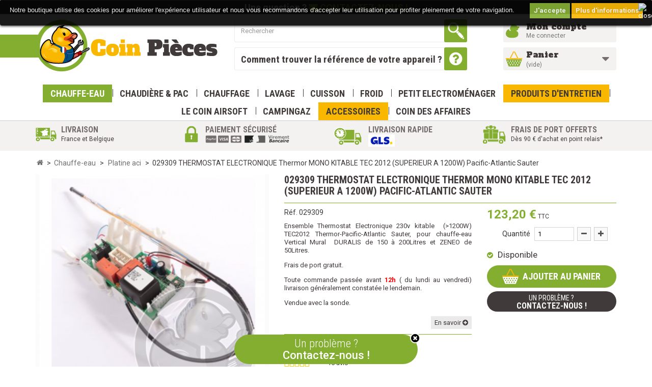

--- FILE ---
content_type: text/html; charset=utf-8
request_url: https://www.toutes-pieces-electromenager.fr/platine-aci/154-029309-thermostat-electronique-mono-kitable-tec-2012superieur-a-1200w-thermor-pacific-atlantice.html
body_size: 20890
content:
<!DOCTYPE HTML> <!--[if lt IE 7]><html class="no-js lt-ie9 lt-ie8 lt-ie7" lang="fr-fr"><![endif]--> <!--[if IE 7]><html class="no-js lt-ie9 lt-ie8 ie7" lang="fr-fr"><![endif]--> <!--[if IE 8]><html class="no-js lt-ie9 ie8" lang="fr-fr"><![endif]--> <!--[if gt IE 8]><html class="no-js ie9" lang="fr-fr"><![endif]--><html lang="fr-fr"><head><meta charset="utf-8" /><title>029309 THERMOSTAT ELECTRONIQUE Thermor MONO KITABLE TEC 2012 (SUPERIEUR A 1200W) Pacific-Atlantic Sauter</title><meta name="description" content="Achetez le 029309 THERMOSTAT ELECTRONIQUE Thermor MONO KITABLE TEC 2012 (SUPERIEUR A 1200W) Pacific Atlantic Sauter parmi notre grand choix de pièce détachée" /><meta name="keywords" content="thermostat,chauffe-eau,thermor,atlantic" /><meta name="generator" content="PrestaShop" /><meta name="robots" content="index,follow" /><meta name="viewport" content="width=device-width, minimum-scale=0.25, maximum-scale=1.6, initial-scale=1.0" /><meta name="apple-mobile-web-app-capable" content="yes" /><link rel="icon" type="image/vnd.microsoft.icon" href="/img/favicon.ico?1721899601" /><link rel="shortcut icon" type="image/x-icon" href="/img/favicon.ico?1721899601" /><link rel="stylesheet" href="https://www.toutes-pieces-electromenager.fr/themes/coin/cache/v_133_35c6013ef169bd935fba5cd478f573b3_all.css" type="text/css" media="all" /><link rel="stylesheet" href="https://www.toutes-pieces-electromenager.fr/themes/coin/cache/v_133_af1ebc6a719f68714d6bedf794ed7e43_print.css" type="text/css" media="print" /> <script type="text/javascript">var CUSTOMIZE_TEXTFIELD = 1;
var FancyboxI18nClose = 'Fermer';
var FancyboxI18nNext = 'Suivant';
var FancyboxI18nPrev = 'Pr&eacute;c&eacute;dent';
var PS_CATALOG_MODE = false;
var ajax_allowed = true;
var ajaxsearch = true;
var allowBuyWhenOutOfStock = true;
var attribute_anchor_separator = '-';
var attributesCombinations = [];
var availableLaterValue = '';
var availableNowValue = 'Disponible';
var baseDir = 'https://www.toutes-pieces-electromenager.fr/';
var baseUri = 'https://www.toutes-pieces-electromenager.fr/';
var blocksearch_type = 'top';
var contentOnly = false;
var currency = {"id":1,"name":"Euro","iso_code":"EUR","iso_code_num":"978","sign":"\u20ac","blank":"1","conversion_rate":"1.000000","deleted":"0","format":"2","decimals":"1","active":"1","prefix":"","suffix":" \u20ac","id_shop_list":null,"force_id":false};
var currencyBlank = 1;
var currencyFormat = 2;
var currencyRate = 1;
var currencySign = '€';
var currentDate = '2026-01-19 23:04:03';
var customerGroupWithoutTax = false;
var customizationFields = false;
var customizationId = null;
var customizationIdMessage = 'Personnalisation';
var default_eco_tax = 0;
var delete_txt = 'Supprimer';
var displayList = false;
var displayPrice = 0;
var doesntExist = 'Ce produit n\'existe pas dans cette déclinaison. Vous pouvez néanmoins en sélectionner une autre.';
var doesntExistNoMore = 'Ce produit n\'est plus en stock';
var doesntExistNoMoreBut = 'avec ces options mais reste disponible avec d\'autres options';
var ecotaxTax_rate = 0;
var fieldRequired = 'Veuillez remplir tous les champs, puis enregistrer votre personnalisation';
var formpageLink = 'https://www.toutes-pieces-electromenager.fr/module/formpage/default';
var freeProductTranslation = 'Offert !';
var freeShippingTranslation = 'Livraison gratuite !';
var generated_date = 1768860242;
var groupReduction = 0;
var hasDeliveryAddress = false;
var highDPI = false;
var idDefaultImage = 12918;
var id_lang = 1;
var id_product = 154;
var img_dir = 'https://www.toutes-pieces-electromenager.fr/themes/coin/img/';
var img_prod_dir = 'https://www.toutes-pieces-electromenager.fr/img/p/';
var img_ps_dir = 'https://www.toutes-pieces-electromenager.fr/img/';
var instantsearch = false;
var isGuest = 0;
var isLogged = 0;
var isMobile = false;
var jqZoomEnabled = false;
var maxQuantityToAllowDisplayOfLastQuantityMessage = 3;
var minimalQuantity = 1;
var noTaxForThisProduct = false;
var oosHookJsCodeFunctions = [];
var page_name = 'product';
var priceDisplayMethod = 0;
var priceDisplayPrecision = 2;
var productAvailableForOrder = true;
var productBasePriceTaxExcl = 102.666667;
var productBasePriceTaxExcluded = 102.666667;
var productBasePriceTaxIncl = 123.2;
var productHasAttributes = false;
var productPrice = 123.2;
var productPriceTaxExcluded = 102.666667;
var productPriceTaxIncluded = 123.2;
var productPriceWithoutReduction = 123.2;
var productReference = '029309';
var productShowPrice = true;
var productUnitPriceRatio = 0;
var product_fileButtonHtml = 'Ajouter';
var product_fileDefaultHtml = 'Aucun fichier sélectionné';
var product_specific_price = [];
var quantitiesDisplayAllowed = false;
var quantityAvailable = 0;
var quickView = false;
var reduction_percent = 0;
var reduction_price = 0;
var removingLinkText = 'supprimer cet article du panier';
var roundMode = 2;
var search_url = 'https://www.toutes-pieces-electromenager.fr/recherche';
var sharing_img = 'https://www.toutes-pieces-electromenager.fr/12918/029309-thermostat-electronique-mono-kitable-tec-2012superieur-a-1200w-thermor-pacific-atlantice.jpg';
var sharing_name = '029309 THERMOSTAT ELECTRONIQUE Thermor MONO KITABLE TEC 2012 (SUPERIEUR A 1200W) Pacific-Atlantic Sauter';
var sharing_url = 'https://www.toutes-pieces-electromenager.fr/platine-aci/154-029309-thermostat-electronique-mono-kitable-tec-2012superieur-a-1200w-thermor-pacific-atlantice.html';
var specific_currency = false;
var specific_price = 0;
var static_token = 'fdb7632393a25b1257962ccba229d407';
var stock_management = 1;
var taxRate = 20;
var toBeDetermined = 'À définir';
var token = 'fdb7632393a25b1257962ccba229d407';
var uploading_in_progress = 'Envoi en cours, veuillez patienter...';
var usingSecureMode = true;</script> <script type="text/javascript" src="/js/jquery/jquery-1.11.0.min.js"></script> <script type="text/javascript" src="/js/jquery/jquery-migrate-1.2.1.min.js"></script> <script type="text/javascript" src="/js/jquery/plugins/jquery.easing.js"></script> <script type="text/javascript" src="/js/tools.js"></script> <script type="text/javascript" src="/themes/coin/js/global.js"></script> <script type="text/javascript" src="/themes/coin/js/autoload/10-bootstrap.min.js"></script> <script type="text/javascript" src="/themes/coin/js/autoload/15-jquery.total-storage.min.js"></script> <script type="text/javascript" src="/themes/coin/js/autoload/15-jquery.uniform-modified.js"></script> <script type="text/javascript" src="/js/jquery/plugins/fancybox/jquery.fancybox.js"></script> <script type="text/javascript" src="/js/jquery/plugins/jquery.idTabs.js"></script> <script type="text/javascript" src="/js/jquery/plugins/jquery.scrollTo.js"></script> <script type="text/javascript" src="/js/jquery/plugins/jquery.serialScroll.js"></script> <script type="text/javascript" src="/js/jquery/plugins/bxslider/jquery.bxslider.js"></script> <script type="text/javascript" src="/themes/coin/js/product.js"></script> <script type="text/javascript" src="/modules/socialsharing/js/socialsharing.js"></script> <script type="text/javascript" src="/themes/coin/js/modules/blockcart/ajax-cart.js"></script> <script type="text/javascript" src="/js/jquery/plugins/autocomplete/jquery.autocomplete.js"></script> <script type="text/javascript" src="/themes/coin/js/modules/blocksearch/blocksearch.js"></script> <script type="text/javascript" src="/modules/pm_advancedtopmenu/js/pm_advancedtopmenu.js"></script> <script type="text/javascript" src="/modules/ganalytics/views/js/GoogleAnalyticActionLib.js"></script> <script type="text/javascript" src="/themes/coin/js/modules/mailalerts/mailalerts.js"></script> <script type="text/javascript" src="/modules/freedeliverymanager/views/js/freedeliverymanager-carrier.js"></script> <script type="text/javascript" src="/modules/netreviews/views/js/avisverifies-tpl.js"></script> <script type="text/javascript" src="/modules/totop/js/totop.js"></script> <link rel="stylesheet" href="https://www.toutes-pieces-electromenager.fr/themes/coin/css/owl.carousel.css"><link rel="stylesheet" href="https://www.toutes-pieces-electromenager.fr/themes/coin/css/owl.theme.css">  <script src="https://www.toutes-pieces-electromenager.fr/themes/coin/js/owl.carousel.min.js"></script> <meta property="og:type" content="product" /><meta property="og:url" content="https://www.toutes-pieces-electromenager.fr/platine-aci/154-029309-thermostat-electronique-mono-kitable-tec-2012superieur-a-1200w-thermor-pacific-atlantice.html" /><meta property="og:title" content="029309 THERMOSTAT ELECTRONIQUE Thermor MONO KITABLE TEC 2012 (SUPERIEUR A 1200W) Pacific-Atlantic Sauter" /><meta property="og:site_name" content="Coin Pièces" /><meta property="og:description" content="Achetez le 029309 THERMOSTAT ELECTRONIQUE Thermor MONO KITABLE TEC 2012 (SUPERIEUR A 1200W) Pacific Atlantic Sauter parmi notre grand choix de pièce détachée" /><meta property="og:image" content="https://www.toutes-pieces-electromenager.fr/12918-large_default/029309-thermostat-electronique-mono-kitable-tec-2012superieur-a-1200w-thermor-pacific-atlantice.jpg" /><meta property="product:pretax_price:amount" content="102.67" /><meta property="product:pretax_price:currency" content="EUR" /><meta property="product:price:amount" content="123.2" /><meta property="product:price:currency" content="EUR" /><meta property="product:weight:value" content="1.000000" /><meta property="product:weight:units" content="kg" /><!--[if lt IE 8]> <script type="text/javascript" src="https://www.toutes-pieces-electromenager.fr/modules/pm_advancedtopmenu/js/pm_advancedtopmenuiefix.js"></script> <![endif]--> <script type="text/javascript">(window.gaDevIds=window.gaDevIds||[]).push('d6YPbH');
				(function(i,s,o,g,r,a,m){i['GoogleAnalyticsObject']=r;i[r]=i[r]||function(){
				(i[r].q=i[r].q||[]).push(arguments)},i[r].l=1*new Date();a=s.createElement(o),
				m=s.getElementsByTagName(o)[0];a.async=1;a.src=g;m.parentNode.insertBefore(a,m)
				})(window,document,'script','//www.google-analytics.com/analytics.js','ga');
				ga('create', 'UA-61934362-1', 'auto');
				ga('require', 'ec');</script> <link rel="stylesheet" href="https://fonts.googleapis.com/css?family=Open+Sans:300,600&amp;subset=latin,latin-ext" type="text/css" media="all" /><link href='https://fonts.googleapis.com/css?family=Roboto:400,300,500,700' rel='stylesheet' type='text/css'><link href='https://fonts.googleapis.com/css?family=Roboto+Condensed:400,700,300' rel='stylesheet' type='text/css'><link href='https://fonts.googleapis.com/css?family=Alfa+Slab+One' rel='stylesheet' type='text/css'><!--[if IE 8]> <script src="https://oss.maxcdn.com/libs/html5shiv/3.7.0/html5shiv.js"></script> <script src="https://oss.maxcdn.com/libs/respond.js/1.3.0/respond.min.js"></script> <![endif]--></head><body id="product" class="product product-154 product-029309-thermostat-electronique-mono-kitable-tec-2012superieur-a-1200w-thermor-pacific-atlantice category-10 category-platine-aci hide-left-column hide-right-column lang_fr"><div id="page"><div class="header-container"> <header id="header"><div class="nav"><div class="container"><div class="row"> <nav><div id="contact_block"><p class="text-center"> Une question ? <a class="popup-form" data-fancybox-type="iframe" href="https://www.toutes-pieces-electromenager.fr/module/formpage/default?content_only=1"> <i class="icon-envelope"></i> Contactez-nous ! </a></p></div><div id="contact_block_float"> <i id="close_box" class="icon-times-circle" aria-hidden="true"></i><p class="text-center"> <a class="popup-form" data-fancybox-type="iframe" href="https://www.toutes-pieces-electromenager.fr/module/formpage/default?content_only=1"> <span>Un problème ?</span> Contactez-nous ! </a></p></div></nav></div></div></div><div><div id="header_wrapper" class="container"><div class="row"><div id="header_logo" class="col-md-4 col-sm-5"> <a href="https://www.toutes-pieces-electromenager.fr/" title="Coin Pièces"> <img class="logo img-responsive" src="https://www.toutes-pieces-electromenager.fr/img/toutes-pieces-electromenager-logo-1459762814.jpg" alt="Coin Pièces" width="360" height="103"/> </a></div><div id="search_block_top" class="col-md-5 col-sm-7 clearfix"><form id="searchbox" method="get" action="//www.toutes-pieces-electromenager.fr/recherche" > <input type="hidden" name="controller" value="search" /> <input type="hidden" name="orderby" value="position" /> <input type="hidden" name="orderway" value="desc" /> <input class="search_query form-control" type="text" id="search_query_top" name="search_query" placeholder="Rechercher" value="" /> <button type="submit" name="submit_search" class="btn btn-default button-search"> <span>Rechercher</span> </button></form><div id="link_choose"> <a href="https://www.toutes-pieces-electromenager.fr/content/7-trouver-ma-reference"> Comment trouver la référence de votre appareil ? </a></div></div><div id="header_user_info" class="col-md-3 col-sm-6 col-xs-6 col-xxs"><div class="user_wrapper"> <a class="login" href="https://www.toutes-pieces-electromenager.fr/mon-compte" rel="nofollow" title="Identifiez-vous"> Mon compte </a> <a class="small" href="https://www.toutes-pieces-electromenager.fr/mon-compte" rel="nofollow" title="Identifiez-vous">Me connecter</a></div></div><div id="cart_top" class="col-md-3 col-sm-6 col-xs-6 col-xxs clearfix"><div id="cart_wrapper" class="shopping_cart"> <a href="https://www.toutes-pieces-electromenager.fr/commande" title="Voir mon panier" rel="nofollow"> <b>Panier</b><br/> <span class="ajax_cart_quantity unvisible">0</span> <span class="ajax_cart_product_txt unvisible">Produit</span> <span class="ajax_cart_product_txt_s unvisible">Produits</span> <span class="ajax_cart_total unvisible"> </span> <span class="ajax_cart_no_product">(vide)</span> </a><div class="cart_block block exclusive"><div class="block_content"><div class="cart_block_list"><p class="cart_block_no_products"> Aucun produit</p><div class="cart-prices"><div class="cart-prices-line first-line"> <span class="price cart_block_shipping_cost ajax_cart_shipping_cost unvisible"> À définir </span> <span class="unvisible"> Livraison </span></div><div class="cart-prices-line last-line"> <span class="price cart_block_total ajax_block_cart_total">0,00 €</span> <span>Total</span></div></div><p class="cart-buttons"> <a id="button_order_cart" class="btn btn-default button button-small" href="https://www.toutes-pieces-electromenager.fr/commande" title="Commander" rel="nofollow"> <span> Commander<i class="icon-chevron-right right"></i> </span> </a></p></div></div></div></div></div><div id="layer_cart"><div class="clearfix"><div class='layer_cart_top col-xs-12'> <span class="title-first"> Produit ajouté au panier avec succès </span> <br/> <span class="title-second"> <span class="ajax_cart_product_txt_s unvisible"> Il y a <span class="ajax_cart_quantity">0</span> produits dans votre panier. </span> <span class="ajax_cart_product_txt "> Il y a 1 produit dans votre panier. </span> </span></div><div class="layer_cart_product col-xs-12"> <span class="cross" title="Fermer la fenêtre"></span><div class="product-image-container layer_cart_img"></div><div class="layer_cart_product_info"> <span id="layer_cart_product_title" class="product-name"></span> <span id="layer_cart_product_attributes"></span><div class="layer_cart_quantity"> <strong class="dark">Quantité</strong> <span id="layer_cart_product_quantity"></span></div><div class="layer_cart_total"> <strong class="dark">Total</strong> <span id="layer_cart_product_price"></span></div></div></div></div><div class="button-container"> <span class="continue btn btn-default button exclusive-medium" title="Continuer mes achats"> <span> Continuer </span> </span> <a class="btn btn-default button button-medium" href="https://www.toutes-pieces-electromenager.fr/commande" title="Commander" rel="nofollow"> <span> Commander </span> </a></div><div class="crossseling"></div></div><div class="layer_cart_overlay"></div></div><div class="clear"></div><div id="adtm_menu"><div id="adtm_menu_inner" class="clearfix"><ul id="menu"><li class="li-niveau1 advtm_menu_toggle"> <a class="a-niveau1 adtm_toggle_menu_button"><span class="advtm_menu_span adtm_toggle_menu_button_text">Menu</span></a></li><li class="li-niveau1 advtm_menu_1 sub"><a href="https://www.toutes-pieces-electromenager.fr/6-chauffe-eau" title="Chauffe-eau" class=" a-niveau1"><span class="advtm_menu_span advtm_menu_span_1">Chauffe-eau</span><!--[if gte IE 7]><!--></a><!--<![endif]--> <!--[if lte IE 6]><table><tr><td><![endif]--><div class="adtm_sub"><table class="columnWrapTable"><tr><td class="adtm_column_wrap_td advtm_column_wrap_td_1"><div class="adtm_column_wrap advtm_column_wrap_1"><div class="adtm_column_wrap_sizer">&nbsp;</div><div class="adtm_column adtm_column_1"> <span class="column_wrap_title"><a href="https://www.toutes-pieces-electromenager.fr/7-anode" title="Anode" class="">Anode</a></span></div><div class="adtm_column adtm_column_2"> <span class="column_wrap_title"><a href="https://www.toutes-pieces-electromenager.fr/8-corps-de-chauffe" title="Corps de chauffe" class="">Corps de chauffe</a></span></div><div class="adtm_column adtm_column_3"> <span class="column_wrap_title"><a href="https://www.toutes-pieces-electromenager.fr/9-joint" title="Joint" class="">Joint</a></span></div><div class="adtm_column adtm_column_4"> <span class="column_wrap_title"><a href="https://www.toutes-pieces-electromenager.fr/10-platine-aci" title="Platine ACI" class=" advtm_menu_actif advtm_menu_actif_688d23167c4e7">Platine ACI</a><script type="text/javascript">activateParentMenu(".advtm_menu_actif_688d23167c4e7","column");</script></span></div><div class="adtm_column adtm_column_5"> <span class="column_wrap_title"><a href="https://www.toutes-pieces-electromenager.fr/11-resistance-blindee" title="R&eacute;sistance Blind&eacute;e" class="">R&eacute;sistance Blind&eacute;e</a></span></div><div class="adtm_column adtm_column_6"> <span class="column_wrap_title"><a href="https://www.toutes-pieces-electromenager.fr/12-resistance-steatite" title="R&eacute;sistance St&eacute;atite" class="">R&eacute;sistance St&eacute;atite</a></span></div><div class="adtm_column adtm_column_7"> <span class="column_wrap_title"><a href="https://www.toutes-pieces-electromenager.fr/13-thermostat" title="Thermostat" class="">Thermostat</a></span></div><div class="adtm_column adtm_column_8"> <span class="column_wrap_title"><a href="https://www.toutes-pieces-electromenager.fr/39-divers" title="Divers" class="">Divers</a></span></div></div></td><td class="adtm_column_wrap_td advtm_column_wrap_td_35"><div class="adtm_column_wrap advtm_column_wrap_35"><div class="adtm_column_wrap_sizer">&nbsp;</div><div class="adtm_column adtm_column_126"> <span class="column_wrap_title"><a href="https://www.toutes-pieces-electromenager.fr/243-solaire" title="Solaire" class="">Solaire</a></span></div></div></td><td class="adtm_column_wrap_td advtm_column_wrap_td_2"><div class="adtm_column_wrap advtm_column_wrap_2"><p><img src="https://www.toutes-pieces-electromenager.fr/img/cms/img_menu_01.jpg" alt="" width="262" height="330" /></p><div class="adtm_column_wrap_sizer">&nbsp;</div></div></td></tr></table></div> <!--[if lte IE 6]></td></tr></table></a><![endif]--></li><li class="li-niveau1 advtm_menu_12 sub"><a href="https://www.toutes-pieces-electromenager.fr/292-chaudiere-pac" title="Chaudi&egrave;re &amp; Pac" class=" a-niveau1"><span class="advtm_menu_span advtm_menu_span_12">Chaudi&egrave;re &amp; Pac</span><!--[if gte IE 7]><!--></a><!--<![endif]--> <!--[if lte IE 6]><table><tr><td><![endif]--><div class="adtm_sub"><table class="columnWrapTable"><tr><td class="adtm_column_wrap_td advtm_column_wrap_td_44"><div class="adtm_column_wrap advtm_column_wrap_44"><div class="adtm_column_wrap_sizer">&nbsp;</div><div class="adtm_column adtm_column_142"> <span class="column_wrap_title"><a href="https://www.toutes-pieces-electromenager.fr/293-module" title="Module" class="">Module</a></span></div><div class="adtm_column adtm_column_143"> <span class="column_wrap_title"><a href="https://www.toutes-pieces-electromenager.fr/294-vanne-soupape" title="Vanne soupape" class="">Vanne soupape</a></span></div><div class="adtm_column adtm_column_144"> <span class="column_wrap_title"><a href="https://www.toutes-pieces-electromenager.fr/295-joint" title="Joint" class="">Joint</a></span></div><div class="adtm_column adtm_column_145"> <span class="column_wrap_title"><a href="https://www.toutes-pieces-electromenager.fr/296-resistance" title="R&eacute;sistance" class="">R&eacute;sistance</a></span></div><div class="adtm_column adtm_column_146"> <span class="column_wrap_title"><a href="https://www.toutes-pieces-electromenager.fr/297-sonde" title="Sonde" class="">Sonde</a></span></div><div class="adtm_column adtm_column_147"> <span class="column_wrap_title"><a href="https://www.toutes-pieces-electromenager.fr/298-circulateur" title="Circulateur" class="">Circulateur</a></span></div><div class="adtm_column adtm_column_148"> <span class="column_wrap_title"><a href="https://www.toutes-pieces-electromenager.fr/299-echangeur-bruleur" title="Echangeur Br&ucirc;leur" class="">Echangeur Br&ucirc;leur</a></span></div><div class="adtm_column adtm_column_149"> <span class="column_wrap_title"><a href="https://www.toutes-pieces-electromenager.fr/300-moteur" title="Moteur" class="">Moteur</a></span></div><div class="adtm_column adtm_column_150"> <span class="column_wrap_title"><a href="https://www.toutes-pieces-electromenager.fr/301-thermostat" title="Thermostat" class="">Thermostat</a></span></div><div class="adtm_column adtm_column_151"> <span class="column_wrap_title"><a href="https://www.toutes-pieces-electromenager.fr/302-ballon-vase" title="Ballon vase" class="">Ballon vase</a></span></div><div class="adtm_column adtm_column_152"> <span class="column_wrap_title"><a href="https://www.toutes-pieces-electromenager.fr/303-anode" title="Anode" class="">Anode</a></span></div><div class="adtm_column adtm_column_153"> <span class="column_wrap_title"><a href="https://www.toutes-pieces-electromenager.fr/304-corps-de-chauffe" title="Corps de chauffe" class="">Corps de chauffe</a></span></div><div class="adtm_column adtm_column_154"> <span class="column_wrap_title"><a href="https://www.toutes-pieces-electromenager.fr/305-electrode" title="Electrode" class="">Electrode</a></span></div><div class="adtm_column adtm_column_155"> <span class="column_wrap_title"><a href="https://www.toutes-pieces-electromenager.fr/306-divers" title="Divers" class="">Divers</a></span></div><div class="adtm_column adtm_column_156"> <span class="column_wrap_title"><a href="https://www.toutes-pieces-electromenager.fr/307-compresseur" title="Compresseur" class="">Compresseur</a></span></div></div></td></tr></table></div> <!--[if lte IE 6]></td></tr></table></a><![endif]--></li><li class="li-niveau1 advtm_menu_9 sub"><a href="https://www.toutes-pieces-electromenager.fr/38-chauffage" title="Chauffage " class=" a-niveau1"><span class="advtm_menu_span advtm_menu_span_9">Chauffage </span><!--[if gte IE 7]><!--></a><!--<![endif]--> <!--[if lte IE 6]><table><tr><td><![endif]--><div class="adtm_sub"><table class="columnWrapTable"><tr><td class="adtm_column_wrap_td advtm_column_wrap_td_32"><div class="adtm_column_wrap advtm_column_wrap_32"><div class="adtm_column_wrap_sizer">&nbsp;</div><div class="adtm_column adtm_column_122"> <span class="column_wrap_title"><a href="https://www.toutes-pieces-electromenager.fr/223-radiateur-electrique" title="Radiateur Electrique" class="">Radiateur Electrique</a></span><ul class="adtm_elements adtm_elements_122"><li><a href="https://www.toutes-pieces-electromenager.fr/225-resistance" title="R&eacute;sistance" class="">R&eacute;sistance</a></li><li><a href="https://www.toutes-pieces-electromenager.fr/226-module" title="Module" class="">Module</a></li><li><a href="https://www.toutes-pieces-electromenager.fr/227-support-fixation" title="Support Fixation" class="">Support Fixation</a></li><li><a href="https://www.toutes-pieces-electromenager.fr/233-divers" title="Divers" class="">Divers</a></li></ul></div><div class="adtm_column adtm_column_123"> <span class="column_wrap_title"><a href="https://www.toutes-pieces-electromenager.fr/224-seche-serviettes" title="S&egrave;che serviettes" class="">S&egrave;che serviettes</a></span><ul class="adtm_elements adtm_elements_123"><li><a href="https://www.toutes-pieces-electromenager.fr/232-ventilation" title="Ventilation" class="">Ventilation</a></li><li><a href="https://www.toutes-pieces-electromenager.fr/228-resistance" title="R&eacute;sistance" class="">R&eacute;sistance</a></li><li><a href="https://www.toutes-pieces-electromenager.fr/229-module" title="Module" class="">Module</a></li><li><a href="https://www.toutes-pieces-electromenager.fr/230-support-fixation" title="Support Fixation" class="">Support Fixation</a></li><li><a href="https://www.toutes-pieces-electromenager.fr/231-divers" title="Divers" class="">Divers</a></li></ul></div></div></td><td class="adtm_column_wrap_td advtm_column_wrap_td_33"><div class="adtm_column_wrap advtm_column_wrap_33"><p><img src="https://www.toutes-pieces-electromenager.fr/img/cms/RADIATEUR BILBAO3 THERMOR.jpg" alt="" width="640" height="480" /></p><p></p><div class="adtm_column_wrap_sizer">&nbsp;</div></div></td><td class="adtm_column_wrap_td advtm_column_wrap_td_34"><div class="adtm_column_wrap advtm_column_wrap_34"><div class="adtm_column_wrap_sizer">&nbsp;</div><div class="adtm_column adtm_column_124"> <span class="column_wrap_title"><a href="https://www.toutes-pieces-electromenager.fr/235-pac-et-clim-thermor" title="Pac et Clim Thermor" class="">Pac et Clim Thermor</a></span><ul class="adtm_elements adtm_elements_124"><li><a href="https://www.toutes-pieces-electromenager.fr/236-nagano-unite-exterieure" title="Nagano unit&eacute; ext&eacute;rieure" class="">Nagano unit&eacute; ext&eacute;rieure</a></li><li><a href="https://www.toutes-pieces-electromenager.fr/239-nagano-unite-interieure" title="Nagano unit&eacute; int&eacute;rieure" class="">Nagano unit&eacute; int&eacute;rieure</a></li></ul></div><div class="adtm_column adtm_column_125"> <span class="column_wrap_title"><a href="https://www.toutes-pieces-electromenager.fr/240-pac-piscine-thermor" title="Pac piscine Thermor" class="">Pac piscine Thermor</a></span><ul class="adtm_elements adtm_elements_125"><li><a href="https://www.toutes-pieces-electromenager.fr/241-aeromax-piscine" title="Aeromax Piscine" class="">Aeromax Piscine</a></li><li><a href="https://www.toutes-pieces-electromenager.fr/242-aeromax-2-piscine" title="Aeromax 2 Piscine" class="">Aeromax 2 Piscine</a></li></ul></div></div></td></tr></table></div> <!--[if lte IE 6]></td></tr></table></a><![endif]--></li><li class="li-niveau1 advtm_menu_2 sub"><a href="https://www.toutes-pieces-electromenager.fr/14-lavage" title="Lavage" class=" a-niveau1"><span class="advtm_menu_span advtm_menu_span_2">Lavage</span><!--[if gte IE 7]><!--></a><!--<![endif]--> <!--[if lte IE 6]><table><tr><td><![endif]--><div class="adtm_sub"><table class="columnWrapTable"><tr><td class="adtm_column_wrap_td advtm_column_wrap_td_4"><div class="adtm_column_wrap advtm_column_wrap_4"><div class="adtm_column_wrap_sizer">&nbsp;</div><div class="adtm_column adtm_column_82"> <span class="column_wrap_title"><a href="https://www.toutes-pieces-electromenager.fr/15-lave-linge" title="Lave Linge" class="">Lave Linge</a></span><ul class="adtm_elements adtm_elements_82"><li><a href="https://www.toutes-pieces-electromenager.fr/65-anti-parasite-cable-alimentation" title="Anti-parasite / c&acirc;ble alimentation" class="">Anti-parasite / c&acirc;ble alimentation</a></li><li><a href="https://www.toutes-pieces-electromenager.fr/66-amortisseur" title="Amortisseur" class="">Amortisseur</a></li><li><a href="https://www.toutes-pieces-electromenager.fr/67-aube-tambour" title="Aube tambour" class="">Aube tambour</a></li><li><a href="https://www.toutes-pieces-electromenager.fr/68-boite-a-produit" title="Boite &agrave; produit" class="">Boite &agrave; produit</a></li><li><a href="https://www.toutes-pieces-electromenager.fr/69-charbon-moteur" title="Charbon moteur" class="">Charbon moteur</a></li><li><a href="https://www.toutes-pieces-electromenager.fr/70-courroie" title="Courroie" class="">Courroie</a></li><li><a href="https://www.toutes-pieces-electromenager.fr/71-electrovanne" title="Electrovanne" class="">Electrovanne</a></li><li><a href="https://www.toutes-pieces-electromenager.fr/72-jointmanchette" title="Joint/Manchette" class="">Joint/Manchette</a></li><li><a href="https://www.toutes-pieces-electromenager.fr/73-palier" title="Palier" class="">Palier</a></li><li><a href="https://www.toutes-pieces-electromenager.fr/74-poigneecouvercle" title="Poign&eacute;e/Couvercle" class="">Poign&eacute;e/Couvercle</a></li><li><a href="https://www.toutes-pieces-electromenager.fr/75-poulie" title="Poulie" class="">Poulie</a></li><li><a href="https://www.toutes-pieces-electromenager.fr/76-securite-porte" title="S&eacute;curit&eacute; porte" class="">S&eacute;curit&eacute; porte</a></li><li><a href="https://www.toutes-pieces-electromenager.fr/77-carte-electronique" title="Carte &eacute;lectronique " class="">Carte &eacute;lectronique </a></li><li><a href="https://www.toutes-pieces-electromenager.fr/78-bandeau" title="Bandeau" class="">Bandeau</a></li><li><a href="https://www.toutes-pieces-electromenager.fr/79-bouchon-filtre" title="Bouchon filtre" class="">Bouchon filtre</a></li><li><a href="https://www.toutes-pieces-electromenager.fr/80-pressostat" title="Pressostat" class="">Pressostat</a></li><li><a href="https://www.toutes-pieces-electromenager.fr/81-interrupteurprogrammateur" title="Interrupteur/Programmateur" class="">Interrupteur/Programmateur</a></li><li><a href="https://www.toutes-pieces-electromenager.fr/82-durite" title="Durite" class="">Durite</a></li><li><a href="https://www.toutes-pieces-electromenager.fr/83-joint" title="Joint" class="">Joint</a></li><li><a href="https://www.toutes-pieces-electromenager.fr/84-moteur" title="Moteur" class="">Moteur</a></li><li><a href="https://www.toutes-pieces-electromenager.fr/85-pompe" title="Pompe" class="">Pompe</a></li><li><a href="https://www.toutes-pieces-electromenager.fr/86-resistance" title="R&eacute;sistance" class="">R&eacute;sistance</a></li><li><a href="https://www.toutes-pieces-electromenager.fr/87-tuyau" title="Tuyau" class="">Tuyau</a></li><li><a href="https://www.toutes-pieces-electromenager.fr/88-divers" title="Divers" class="">Divers</a></li><li><a href="https://www.toutes-pieces-electromenager.fr/128-condensateur" title="Condensateur" class="">Condensateur</a></li></ul></div></div></td><td class="adtm_column_wrap_td advtm_column_wrap_td_13"><div class="adtm_column_wrap advtm_column_wrap_13"><div class="adtm_column_wrap_sizer">&nbsp;</div><div class="adtm_column adtm_column_83"> <span class="column_wrap_title"><a href="https://www.toutes-pieces-electromenager.fr/16-sèche-linge" title="S&egrave;che Linge" class="">S&egrave;che Linge</a></span><ul class="adtm_elements adtm_elements_83"><li><a href="https://www.toutes-pieces-electromenager.fr/89-anti-parasite-cable-alimentation" title="Anti-parasite / c&acirc;ble alimentation" class="">Anti-parasite / c&acirc;ble alimentation</a></li><li><a href="https://www.toutes-pieces-electromenager.fr/90-reservoir" title="R&eacute;servoir" class="">R&eacute;servoir</a></li><li><a href="https://www.toutes-pieces-electromenager.fr/91-filtre" title="Filtre" class="">Filtre</a></li><li><a href="https://www.toutes-pieces-electromenager.fr/92-moteur-helice" title="Moteur H&eacute;lice" class="">Moteur H&eacute;lice</a></li><li><a href="https://www.toutes-pieces-electromenager.fr/93-interrupteur-programmateur" title="Interrupteur Programmateur" class="">Interrupteur Programmateur</a></li><li><a href="https://www.toutes-pieces-electromenager.fr/94-resistance" title="R&eacute;sistance" class="">R&eacute;sistance</a></li><li><a href="https://www.toutes-pieces-electromenager.fr/95-thermostat-sonde" title="Thermostat Sonde" class="">Thermostat Sonde</a></li><li><a href="https://www.toutes-pieces-electromenager.fr/96-verrou-porte" title="Verrou porte" class="">Verrou porte</a></li><li><a href="https://www.toutes-pieces-electromenager.fr/97-palier-roulement" title="Palier Roulement" class="">Palier Roulement</a></li><li><a href="https://www.toutes-pieces-electromenager.fr/98-charbon" title="Charbon" class="">Charbon</a></li><li><a href="https://www.toutes-pieces-electromenager.fr/99-condenseur" title="Condenseur" class="">Condenseur</a></li><li><a href="https://www.toutes-pieces-electromenager.fr/100-courroie" title="Courroie" class="">Courroie</a></li><li><a href="https://www.toutes-pieces-electromenager.fr/101-condensateur" title="Condensateur" class="">Condensateur</a></li><li><a href="https://www.toutes-pieces-electromenager.fr/102-feutre-joint" title="Feutre Joint" class="">Feutre Joint</a></li><li><a href="https://www.toutes-pieces-electromenager.fr/103-galet-tendeur" title="Galet tendeur" class="">Galet tendeur</a></li><li><a href="https://www.toutes-pieces-electromenager.fr/104-electronique" title="Electronique" class="">Electronique</a></li><li><a href="https://www.toutes-pieces-electromenager.fr/105-poignee" title="Poign&eacute;e" class="">Poign&eacute;e</a></li><li><a href="https://www.toutes-pieces-electromenager.fr/106-pompe" title="Pompe" class="">Pompe</a></li><li><a href="https://www.toutes-pieces-electromenager.fr/107-divers" title="Divers" class="">Divers</a></li></ul></div></div></td><td class="adtm_column_wrap_td advtm_column_wrap_td_14"><div class="adtm_column_wrap advtm_column_wrap_14"><div class="adtm_column_wrap_sizer">&nbsp;</div><div class="adtm_column adtm_column_84"> <span class="column_wrap_title"><a href="https://www.toutes-pieces-electromenager.fr/17-lave-vaisselle" title="Lave Vaisselle" class="">Lave Vaisselle</a></span><ul class="adtm_elements adtm_elements_84"><li><a href="https://www.toutes-pieces-electromenager.fr/108-bras-d-aspersion" title="Bras d'aspersion" class="">Bras d'aspersion</a></li><li><a href="https://www.toutes-pieces-electromenager.fr/109-verrou-porte" title="Verrou porte" class="">Verrou porte</a></li><li><a href="https://www.toutes-pieces-electromenager.fr/110-electrovanne-aquastop" title="Electrovanne Aquastop" class="">Electrovanne Aquastop</a></li><li><a href="https://www.toutes-pieces-electromenager.fr/111-tuyau-durite" title="Tuyau Durite" class="">Tuyau Durite</a></li><li><a href="https://www.toutes-pieces-electromenager.fr/112-pompe-lavage" title="Pompe lavage" class="">Pompe lavage</a></li><li><a href="https://www.toutes-pieces-electromenager.fr/113-panier-roulettes" title="Panier Roulettes" class="">Panier Roulettes</a></li><li><a href="https://www.toutes-pieces-electromenager.fr/114-sonde-thermostat" title="Sonde, Thermostat" class="">Sonde, Thermostat</a></li><li><a href="https://www.toutes-pieces-electromenager.fr/115-resistance" title="R&eacute;sistance" class="">R&eacute;sistance</a></li><li><a href="https://www.toutes-pieces-electromenager.fr/116-repartiteur" title="R&eacute;partiteur" class="">R&eacute;partiteur</a></li><li><a href="https://www.toutes-pieces-electromenager.fr/117-pompe-vidange" title="Pompe vidange" class="">Pompe vidange</a></li><li><a href="https://www.toutes-pieces-electromenager.fr/118-poignee" title="Poign&eacute;e" class="">Poign&eacute;e</a></li><li><a href="https://www.toutes-pieces-electromenager.fr/119-electronique" title="Electronique" class="">Electronique</a></li><li><a href="https://www.toutes-pieces-electromenager.fr/120-panier-a-couverts" title="Panier &agrave; couverts" class="">Panier &agrave; couverts</a></li><li><a href="https://www.toutes-pieces-electromenager.fr/121-joint" title="Joint" class="">Joint</a></li><li><a href="https://www.toutes-pieces-electromenager.fr/122-charniere" title="Charni&egrave;re" class="">Charni&egrave;re</a></li><li><a href="https://www.toutes-pieces-electromenager.fr/123-interrupteur" title="Interrupteur" class="">Interrupteur</a></li><li><a href="https://www.toutes-pieces-electromenager.fr/124-filtre" title="Filtre" class="">Filtre</a></li><li><a href="https://www.toutes-pieces-electromenager.fr/125-boite-a-produit" title="Boite &agrave; produit" class="">Boite &agrave; produit</a></li><li><a href="https://www.toutes-pieces-electromenager.fr/126-divers" title="Divers" class="">Divers</a></li><li><a href="https://www.toutes-pieces-electromenager.fr/127-condensateur" title="Condensateur" class="">Condensateur</a></li></ul></div></div></td><td class="adtm_column_wrap_td advtm_column_wrap_td_11 advtm_hide_mobile"><div class="adtm_column_wrap advtm_column_wrap_11"><p><img src="https://www.toutes-pieces-electromenager.fr/img/cms/Lavage categorie.png" alt="" height="330" width="262" /></p><div class="adtm_column_wrap_sizer">&nbsp;</div></div></td></tr></table></div> <!--[if lte IE 6]></td></tr></table></a><![endif]--></li><li class="li-niveau1 advtm_menu_3 sub"><a href="https://www.toutes-pieces-electromenager.fr/18-cuisson" title="Cuisson" class=" a-niveau1"><span class="advtm_menu_span advtm_menu_span_3">Cuisson</span><!--[if gte IE 7]><!--></a><!--<![endif]--> <!--[if lte IE 6]><table><tr><td><![endif]--><div class="adtm_sub"><table class="columnWrapTable"><tr><td class="adtm_column_wrap_td advtm_column_wrap_td_6"><div class="adtm_column_wrap advtm_column_wrap_6"><div class="adtm_column_wrap_sizer">&nbsp;</div><div class="adtm_column adtm_column_85"> <span class="column_wrap_title"><a href="https://www.toutes-pieces-electromenager.fr/19-four" title="Four" class="">Four</a></span><ul class="adtm_elements adtm_elements_85"><li><a href="https://www.toutes-pieces-electromenager.fr/129-bornier-cable-alimentation" title="Bornier, c&acirc;ble alimentation" class="">Bornier, c&acirc;ble alimentation</a></li><li><a href="https://www.toutes-pieces-electromenager.fr/130-carte-electronique" title="Carte &eacute;lectronique" class="">Carte &eacute;lectronique</a></li><li><a href="https://www.toutes-pieces-electromenager.fr/131-resistance-superieur" title="R&eacute;sistance sup&eacute;rieur" class="">R&eacute;sistance sup&eacute;rieur</a></li><li><a href="https://www.toutes-pieces-electromenager.fr/132-resistance-circulaire" title="R&eacute;sistance circulaire" class="">R&eacute;sistance circulaire</a></li><li><a href="https://www.toutes-pieces-electromenager.fr/133-resistance-inferieur" title="R&eacute;sistance inf&eacute;rieur" class="">R&eacute;sistance inf&eacute;rieur</a></li><li><a href="https://www.toutes-pieces-electromenager.fr/134-eclairage" title="Eclairage" class="">Eclairage</a></li><li><a href="https://www.toutes-pieces-electromenager.fr/135-joint" title="Joint" class="">Joint</a></li><li><a href="https://www.toutes-pieces-electromenager.fr/136-verrou-porte" title="Verrou porte" class="">Verrou porte</a></li><li><a href="https://www.toutes-pieces-electromenager.fr/137-piece-de-porte" title="Pi&egrave;ce de porte" class="">Pi&egrave;ce de porte</a></li><li><a href="https://www.toutes-pieces-electromenager.fr/138-thermostat-sonde" title="Thermostat, Sonde" class="">Thermostat, Sonde</a></li><li><a href="https://www.toutes-pieces-electromenager.fr/139-programmateur-afficheur" title="Programmateur, Afficheur" class="">Programmateur, Afficheur</a></li><li><a href="https://www.toutes-pieces-electromenager.fr/140-commutateur-selecteur" title="Commutateur, S&eacute;lecteur" class="">Commutateur, S&eacute;lecteur</a></li><li><a href="https://www.toutes-pieces-electromenager.fr/141-ventilateur" title="Ventilateur" class="">Ventilateur</a></li><li><a href="https://www.toutes-pieces-electromenager.fr/142-grilles" title="Grilles" class="">Grilles</a></li><li><a href="https://www.toutes-pieces-electromenager.fr/143-manettes-boutons" title="Manettes, Boutons" class="">Manettes, Boutons</a></li><li><a href="https://www.toutes-pieces-electromenager.fr/144-divers" title="Divers" class="">Divers</a></li></ul></div></div></td><td class="adtm_column_wrap_td advtm_column_wrap_td_18"><div class="adtm_column_wrap advtm_column_wrap_18"><div class="adtm_column_wrap_sizer">&nbsp;</div><div class="adtm_column adtm_column_86"> <span class="column_wrap_title"><a href="https://www.toutes-pieces-electromenager.fr/20-hotte" title="Hotte" class="">Hotte</a></span><ul class="adtm_elements adtm_elements_86"><li><a href="https://www.toutes-pieces-electromenager.fr/145-filtre-charbon" title="Filtre charbon" class="">Filtre charbon</a></li><li><a href="https://www.toutes-pieces-electromenager.fr/146-filtre-a-graisse" title="Filtre &agrave; graisse" class="">Filtre &agrave; graisse</a></li><li><a href="https://www.toutes-pieces-electromenager.fr/147-carte-electronique" title="Carte &eacute;lectronique" class="">Carte &eacute;lectronique</a></li><li><a href="https://www.toutes-pieces-electromenager.fr/148-eclairage" title="Eclairage" class="">Eclairage</a></li><li><a href="https://www.toutes-pieces-electromenager.fr/149-moteur-turbine" title="Moteur, Turbine" class="">Moteur, Turbine</a></li><li><a href="https://www.toutes-pieces-electromenager.fr/150-divers" title="Divers" class="">Divers</a></li></ul></div><div class="adtm_column adtm_column_87"> <span class="column_wrap_title"><a href="https://www.toutes-pieces-electromenager.fr/21-micro-ondes" title="Micro-Ondes" class="">Micro-Ondes</a></span><ul class="adtm_elements adtm_elements_87"><li><a href="https://www.toutes-pieces-electromenager.fr/151-fusible" title="Fusible" class="">Fusible</a></li><li><a href="https://www.toutes-pieces-electromenager.fr/152-diode-condensateur" title="Diode, Condensateur" class="">Diode, Condensateur</a></li><li><a href="https://www.toutes-pieces-electromenager.fr/153-eclairage" title="Eclairage" class="">Eclairage</a></li><li><a href="https://www.toutes-pieces-electromenager.fr/154-transformateur-ht" title="Transformateur HT" class="">Transformateur HT</a></li><li><a href="https://www.toutes-pieces-electromenager.fr/155-magnetron" title="Magn&eacute;tron" class="">Magn&eacute;tron</a></li><li><a href="https://www.toutes-pieces-electromenager.fr/156-mica" title="Mica" class="">Mica</a></li><li><a href="https://www.toutes-pieces-electromenager.fr/157-pieces-d-entrainement" title="Pi&egrave;ces d'entrainement" class="">Pi&egrave;ces d'entrainement</a></li><li><a href="https://www.toutes-pieces-electromenager.fr/158-carte-electronique" title="Carte &eacute;lectronique" class="">Carte &eacute;lectronique</a></li><li><a href="https://www.toutes-pieces-electromenager.fr/159-resistance" title="R&eacute;sistance" class="">R&eacute;sistance</a></li><li><a href="https://www.toutes-pieces-electromenager.fr/160-divers" title="Divers" class="">Divers</a></li></ul></div></div></td><td class="adtm_column_wrap_td advtm_column_wrap_td_19"><div class="adtm_column_wrap advtm_column_wrap_19"><div class="adtm_column_wrap_sizer">&nbsp;</div><div class="adtm_column adtm_column_88"> <span class="column_wrap_title"><a href="https://www.toutes-pieces-electromenager.fr/22-table-de-cuisson" title="Table de Cuisson" class="">Table de Cuisson</a></span><ul class="adtm_elements adtm_elements_88"><li><a href="https://www.toutes-pieces-electromenager.fr/161-bornier-cable-alimentation" title="Bornier, c&acirc;ble alimentation" class="">Bornier, c&acirc;ble alimentation</a></li><li><a href="https://www.toutes-pieces-electromenager.fr/162-injecteur" title="Injecteur" class="">Injecteur</a></li><li><a href="https://www.toutes-pieces-electromenager.fr/163-thermocouple" title="Thermocouple" class="">Thermocouple</a></li><li><a href="https://www.toutes-pieces-electromenager.fr/164-carte-induction" title="Carte induction" class="">Carte induction</a></li><li><a href="https://www.toutes-pieces-electromenager.fr/165-commutateur-selecteur" title="Commutateur, S&eacute;lecteur" class="">Commutateur, S&eacute;lecteur</a></li><li><a href="https://www.toutes-pieces-electromenager.fr/166-carte-de-commande-regulation" title="Carte de commande, r&eacute;gulation" class="">Carte de commande, r&eacute;gulation</a></li><li><a href="https://www.toutes-pieces-electromenager.fr/167-bougie-allumeur" title="Bougie, Allumeur" class="">Bougie, Allumeur</a></li><li><a href="https://www.toutes-pieces-electromenager.fr/168-support-patin" title="Support, patin" class="">Support, patin</a></li><li><a href="https://www.toutes-pieces-electromenager.fr/169-voyant" title="Voyant" class="">Voyant</a></li><li><a href="https://www.toutes-pieces-electromenager.fr/170-ventilateur" title="Ventilateur" class="">Ventilateur</a></li><li><a href="https://www.toutes-pieces-electromenager.fr/171-manettes-boutons" title="Manettes, Boutons" class="">Manettes, Boutons</a></li><li><a href="https://www.toutes-pieces-electromenager.fr/172-foyer-electrique" title="Foyer &eacute;lectrique" class="">Foyer &eacute;lectrique</a></li><li><a href="https://www.toutes-pieces-electromenager.fr/173-divers" title="Divers" class="">Divers</a></li></ul></div></div></td><td class="adtm_column_wrap_td advtm_column_wrap_td_17 advtm_hide_mobile"><div class="adtm_column_wrap advtm_column_wrap_17"><p><img src="https://www.toutes-pieces-electromenager.fr/img/cms/index.jpg" alt="" height="183" width="276" /></p><div class="adtm_column_wrap_sizer">&nbsp;</div></div></td></tr></table></div> <!--[if lte IE 6]></td></tr></table></a><![endif]--></li><li class="li-niveau1 advtm_menu_4 sub"><a href="https://www.toutes-pieces-electromenager.fr/23-froid" title="Froid" class=" a-niveau1"><span class="advtm_menu_span advtm_menu_span_4">Froid</span><!--[if gte IE 7]><!--></a><!--<![endif]--> <!--[if lte IE 6]><table><tr><td><![endif]--><div class="adtm_sub"><table class="columnWrapTable"><tr><td class="adtm_column_wrap_td advtm_column_wrap_td_8"><div class="adtm_column_wrap advtm_column_wrap_8"><div class="adtm_column_wrap_sizer">&nbsp;</div><div class="adtm_column adtm_column_89"> <span class="column_wrap_title"><a href="https://www.toutes-pieces-electromenager.fr/24-refrigerateur" title="R&eacute;frig&eacute;rateur" class="">R&eacute;frig&eacute;rateur</a></span><ul class="adtm_elements adtm_elements_89"><li><a href="https://www.toutes-pieces-electromenager.fr/174-bac-a-legumes" title="Bac &agrave; l&eacute;gumes" class="">Bac &agrave; l&eacute;gumes</a></li><li><a href="https://www.toutes-pieces-electromenager.fr/175-balconnet-porte" title="Balconnet porte" class="">Balconnet porte</a></li><li><a href="https://www.toutes-pieces-electromenager.fr/176-charnieres" title="Charni&egrave;res" class="">Charni&egrave;res</a></li><li><a href="https://www.toutes-pieces-electromenager.fr/177-clayettes" title="Clayettes" class="">Clayettes</a></li><li><a href="https://www.toutes-pieces-electromenager.fr/178-eclairage" title="Eclairage" class="">Eclairage</a></li><li><a href="https://www.toutes-pieces-electromenager.fr/179-resistance-de-degivrage" title="R&eacute;sistance de d&eacute;givrage" class="">R&eacute;sistance de d&eacute;givrage</a></li><li><a href="https://www.toutes-pieces-electromenager.fr/181-filtre-charbon" title="Filtre charbon" class="">Filtre charbon</a></li><li><a href="https://www.toutes-pieces-electromenager.fr/182-glissieres" title="Glissi&egrave;res" class="">Glissi&egrave;res</a></li><li><a href="https://www.toutes-pieces-electromenager.fr/183-carte-electronique" title="Carte &eacute;lectronique" class="">Carte &eacute;lectronique</a></li><li><a href="https://www.toutes-pieces-electromenager.fr/184-poignees" title="Poign&eacute;es" class="">Poign&eacute;es</a></li><li><a href="https://www.toutes-pieces-electromenager.fr/185-thermostat-sonde" title="Thermostat, Sonde" class="">Thermostat, Sonde</a></li><li><a href="https://www.toutes-pieces-electromenager.fr/186-ventilateur" title="ventilateur" class="">ventilateur</a></li><li><a href="https://www.toutes-pieces-electromenager.fr/187-portillon" title="Portillon" class="">Portillon</a></li><li><a href="https://www.toutes-pieces-electromenager.fr/188-interrupteur-manette" title="Interrupteur, manette" class="">Interrupteur, manette</a></li><li><a href="https://www.toutes-pieces-electromenager.fr/190-divers" title="Divers" class="">Divers</a></li></ul></div></div></td><td class="adtm_column_wrap_td advtm_column_wrap_td_20"><div class="adtm_column_wrap advtm_column_wrap_20"><div class="adtm_column_wrap_sizer">&nbsp;</div><div class="adtm_column adtm_column_90"> <span class="column_wrap_title"><a href="https://www.toutes-pieces-electromenager.fr/25-congélateur" title="Cong&eacute;lateur" class="">Cong&eacute;lateur</a></span><ul class="adtm_elements adtm_elements_90"><li><a href="https://www.toutes-pieces-electromenager.fr/192-carte-electronique" title="Carte &eacute;lectronique" class="">Carte &eacute;lectronique</a></li><li><a href="https://www.toutes-pieces-electromenager.fr/193-fabrique-a-glacon" title="Fabrique &agrave; gla&ccedil;on" class="">Fabrique &agrave; gla&ccedil;on</a></li><li><a href="https://www.toutes-pieces-electromenager.fr/194-poignee" title="Poign&eacute;e" class="">Poign&eacute;e</a></li><li><a href="https://www.toutes-pieces-electromenager.fr/195-thermostat-sonde" title="Thermostat, Sonde" class="">Thermostat, Sonde</a></li><li><a href="https://www.toutes-pieces-electromenager.fr/196-tiroir" title="Tiroir" class="">Tiroir</a></li><li><a href="https://www.toutes-pieces-electromenager.fr/197-resistance-de-degivrage" title="R&eacute;sistance de d&eacute;givrage" class="">R&eacute;sistance de d&eacute;givrage</a></li><li><a href="https://www.toutes-pieces-electromenager.fr/198-ventilateur" title="Ventilateur" class="">Ventilateur</a></li><li><a href="https://www.toutes-pieces-electromenager.fr/200-interrupteur-manette" title="Interrupteur, manette" class="">Interrupteur, manette</a></li><li><a href="https://www.toutes-pieces-electromenager.fr/202-divers" title="Divers" class="">Divers</a></li></ul></div><div class="adtm_column adtm_column_91"> <span class="column_wrap_title"><a href="https://www.toutes-pieces-electromenager.fr/203-filtre-a-eau" title="Filtre &agrave; eau " class="">Filtre &agrave; eau </a></span></div></div></td><td class="adtm_column_wrap_td advtm_column_wrap_td_21 advtm_hide_mobile"><div class="adtm_column_wrap advtm_column_wrap_21"><p><img src="https://www.toutes-pieces-electromenager.fr/img/cms/bosch_kgn36s55_rouge_l011124v2a_1296749381571.jpg" alt="" height="394" width="262" /></p><div class="adtm_column_wrap_sizer">&nbsp;</div></div></td></tr></table></div> <!--[if lte IE 6]></td></tr></table></a><![endif]--></li><li class="li-niveau1 advtm_menu_5 sub"><a href="https://www.toutes-pieces-electromenager.fr/31-petit-electroménager" title="Petit Electrom&eacute;nager" class=" a-niveau1"><span class="advtm_menu_span advtm_menu_span_5">Petit Electrom&eacute;nager</span><!--[if gte IE 7]><!--></a><!--<![endif]--> <!--[if lte IE 6]><table><tr><td><![endif]--><div class="adtm_sub"><table class="columnWrapTable"><tr><td class="adtm_column_wrap_td advtm_column_wrap_td_10"><div class="adtm_column_wrap advtm_column_wrap_10"><div class="adtm_column_wrap_sizer">&nbsp;</div><div class="adtm_column adtm_column_20"> <span class="column_wrap_title"><a href="https://www.toutes-pieces-electromenager.fr/32-robot-menager" title="Robot M&eacute;nager" class="">Robot M&eacute;nager</a></span></div><div class="adtm_column adtm_column_21"> <span class="column_wrap_title"><a href="https://www.toutes-pieces-electromenager.fr/33-machine-a-pain" title="Machine &agrave; Pain" class="">Machine &agrave; Pain</a></span></div><div class="adtm_column adtm_column_22"> <span class="column_wrap_title"><a href="https://www.toutes-pieces-electromenager.fr/34-friteuse" title="Friteuse" class="">Friteuse</a></span></div><div class="adtm_column adtm_column_23"> <span class="column_wrap_title"><a href="https://www.toutes-pieces-electromenager.fr/35-cocotte-minute" title="Cocotte-Minute" class="">Cocotte-Minute</a></span></div><div class="adtm_column adtm_column_24"> <span class="column_wrap_title"><a href="https://www.toutes-pieces-electromenager.fr/36-fer" title="Fer" class="">Fer</a></span></div><div class="adtm_column adtm_column_25"> <span class="column_wrap_title"><a href="https://www.toutes-pieces-electromenager.fr/41-appareils-cuisson" title="Appareils Cuisson" class="">Appareils Cuisson</a></span></div><div class="adtm_column adtm_column_26"> <span class="column_wrap_title"><a href="https://www.toutes-pieces-electromenager.fr/53-soins-corporels" title="Soins corporels" class="">Soins corporels</a></span></div><div class="adtm_column adtm_column_92"> <span class="column_wrap_title"><a href="https://www.toutes-pieces-electromenager.fr/205-machine-a-biere" title="Machine &agrave; biere" class="">Machine &agrave; biere</a></span></div></div></td><td class="adtm_column_wrap_td advtm_column_wrap_td_24"><div class="adtm_column_wrap advtm_column_wrap_24"><div class="adtm_column_wrap_sizer">&nbsp;</div><div class="adtm_column adtm_column_29"> <span class="column_wrap_title"><a href="https://www.toutes-pieces-electromenager.fr/30-cafetiere" title="Cafeti&egrave;re" class="">Cafeti&egrave;re</a></span></div><div class="adtm_column adtm_column_93"> <span class="column_wrap_title"><a href="https://www.toutes-pieces-electromenager.fr/26-aspirateur" title="Aspirateur" class="">Aspirateur</a></span><ul class="adtm_elements adtm_elements_93"><li><a href="https://www.toutes-pieces-electromenager.fr/27-pièces-détachées" title="Pi&egrave;ces D&eacute;tach&eacute;es" class="">Pi&egrave;ces D&eacute;tach&eacute;es</a></li><li><a href="https://www.toutes-pieces-electromenager.fr/28-accessoires" title="Accessoires" class="">Accessoires</a></li><li><a href="https://www.toutes-pieces-electromenager.fr/29-sacs-filtres" title="Sacs / Filtres" class="">Sacs / Filtres</a></li></ul></div></div></td><td class="adtm_column_wrap_td advtm_column_wrap_td_23 advtm_hide_mobile"><div class="adtm_column_wrap advtm_column_wrap_23"><p><img src="https://www.toutes-pieces-electromenager.fr/img/cms/pem.jpg" height="209" width="485" /></p><div class="adtm_column_wrap_sizer">&nbsp;</div></div></td></tr></table></div> <!--[if lte IE 6]></td></tr></table></a><![endif]--></li><li class="li-niveau1 advtm_menu_6 sub"><a href="https://www.toutes-pieces-electromenager.fr/37-produits-d-entretien-" title="Produits d'entretien " class=" a-niveau1"><span class="advtm_menu_span advtm_menu_span_6">Produits d'entretien </span><!--[if gte IE 7]><!--></a><!--<![endif]--> <!--[if lte IE 6]><table><tr><td><![endif]--><div class="adtm_sub"><table class="columnWrapTable"><tr><td class="adtm_column_wrap_td advtm_column_wrap_td_27"><div class="adtm_column_wrap advtm_column_wrap_27"><div class="adtm_column_wrap_sizer">&nbsp;</div><div class="adtm_column adtm_column_110"> <span class="column_wrap_title"><a href="https://www.toutes-pieces-electromenager.fr/212-lavage" title="Lavage" class=""><img src="https://www.toutes-pieces-electromenager.fr/modules/pm_advancedtopmenu/column_icons/110-fr.jpg" alt="Lavage" title="Lavage" width="100" height="61" class="adtm_menu_icon img-responsive" />Lavage</a></span></div><div class="adtm_column adtm_column_111"> <span class="column_wrap_title"><a href="https://www.toutes-pieces-electromenager.fr/213-four" title="Four" class=""><img src="https://www.toutes-pieces-electromenager.fr/modules/pm_advancedtopmenu/column_icons/111-fr.jpg" alt="Four" title="Four" width="100" height="118" class="adtm_menu_icon img-responsive" />Four</a></span></div><div class="adtm_column adtm_column_112"> <span class="column_wrap_title"><a href="https://www.toutes-pieces-electromenager.fr/214-cafetiere" title="Cafeti&egrave;re" class=""><img src="https://www.toutes-pieces-electromenager.fr/modules/pm_advancedtopmenu/column_icons/112-fr.jpg" alt="Cafeti&egrave;re" title="Cafeti&egrave;re" width="100" height="95" class="adtm_menu_icon img-responsive" />Cafeti&egrave;re</a></span></div><div class="adtm_column adtm_column_113"> <span class="column_wrap_title"><a href="https://www.toutes-pieces-electromenager.fr/215-repassage" title="Repassage" class=""><img src="https://www.toutes-pieces-electromenager.fr/modules/pm_advancedtopmenu/column_icons/113-fr.jpg" alt="Repassage" title="Repassage" width="90" height="106" class="adtm_menu_icon img-responsive" />Repassage</a></span></div></div></td><td class="adtm_column_wrap_td advtm_column_wrap_td_29"><div class="adtm_column_wrap advtm_column_wrap_29"><div class="adtm_column_wrap_sizer">&nbsp;</div><div class="adtm_column adtm_column_114"> <span class="column_wrap_title"><a href="https://www.toutes-pieces-electromenager.fr/221-table-cuisson" title="Table cuisson" class=""><img src="https://www.toutes-pieces-electromenager.fr/modules/pm_advancedtopmenu/column_icons/114-fr.jpg" alt="Table cuisson" title="Table cuisson" width="90" height="107" class="adtm_menu_icon img-responsive" />Table cuisson</a></span></div><div class="adtm_column adtm_column_115"> <span class="column_wrap_title"><a href="https://www.toutes-pieces-electromenager.fr/222-refrigerateur" title="R&eacute;frig&eacute;rateur" class=""><img src="https://www.toutes-pieces-electromenager.fr/modules/pm_advancedtopmenu/column_icons/115-fr.jpg" alt="R&eacute;frig&eacute;rateur" title="R&eacute;frig&eacute;rateur" width="100" height="118" class="adtm_menu_icon img-responsive" />R&eacute;frig&eacute;rateur</a></span></div></div></td></tr></table></div> <!--[if lte IE 6]></td></tr></table></a><![endif]--></li><li class="li-niveau1 advtm_menu_11 sub"><a href="https://www.toutes-pieces-electromenager.fr/244-le-coin-airsoft" title="Le coin airsoft" class=" a-niveau1"><span class="advtm_menu_span advtm_menu_span_11">Le coin airsoft</span><!--[if gte IE 7]><!--></a><!--<![endif]--> <!--[if lte IE 6]><table><tr><td><![endif]--><div class="adtm_sub"><table class="columnWrapTable"><tr><td class="adtm_column_wrap_td advtm_column_wrap_td_46"><div class="adtm_column_wrap advtm_column_wrap_46"><div class="adtm_column_wrap_sizer">&nbsp;</div><div class="adtm_column adtm_column_158"> <span class="column_wrap_title"><a href="https://www.toutes-pieces-electromenager.fr/245-repliques" title="R&eacute;pliques" class="">R&eacute;pliques</a></span><ul class="adtm_elements adtm_elements_158"><li><a href="https://www.toutes-pieces-electromenager.fr/254-repliques-de-poing-gaz" title="R&eacute;pliques de poing gaz" class="">R&eacute;pliques de poing gaz</a></li><li><a href="https://www.toutes-pieces-electromenager.fr/255-repliques-de-poing-co2" title="R&eacute;pliques de poing CO2" class="">R&eacute;pliques de poing CO2</a></li><li><a href="https://www.toutes-pieces-electromenager.fr/256-repliques-longues-aeg" title="R&eacute;pliques longues AEG" class="">R&eacute;pliques longues AEG</a></li><li><a href="https://www.toutes-pieces-electromenager.fr/257-repliques-sniper" title="R&eacute;pliques sniper" class="">R&eacute;pliques sniper</a></li><li><a href="https://www.toutes-pieces-electromenager.fr/258-repliques-fusil-a-pompe" title="R&eacute;pliques fusil &agrave; pompe" class="">R&eacute;pliques fusil &agrave; pompe</a></li><li><a href="https://www.toutes-pieces-electromenager.fr/259-repliques-gbbr" title="R&eacute;pliques GBBR" class="">R&eacute;pliques GBBR</a></li></ul></div></div></td><td class="adtm_column_wrap_td advtm_column_wrap_td_38"><div class="adtm_column_wrap advtm_column_wrap_38"><div class="adtm_column_wrap_sizer">&nbsp;</div><div class="adtm_column adtm_column_135"> <span class="column_wrap_title"><a href="https://www.toutes-pieces-electromenager.fr/262-billes-6mm-bio" title="Billes 6mm Bio" class="">Billes 6mm Bio</a></span><ul class="adtm_elements adtm_elements_135"><li><a href="https://www.toutes-pieces-electromenager.fr/267-20g" title="0.20g" class="">0.20g</a></li><li><a href="https://www.toutes-pieces-electromenager.fr/268-23g" title="0.23g" class="">0.23g</a></li><li><a href="https://www.toutes-pieces-electromenager.fr/269-25g" title="0.25g" class="">0.25g</a></li><li><a href="https://www.toutes-pieces-electromenager.fr/270-28g" title="0.28g" class="">0.28g</a></li><li><a href="https://www.toutes-pieces-electromenager.fr/271-30g" title="0.30g" class="">0.30g</a></li></ul></div><div class="adtm_column adtm_column_134"> <span class="column_wrap_title"><a href="https://www.toutes-pieces-electromenager.fr/248-consomables" title="Consomables" class="">Consomables</a></span><ul class="adtm_elements adtm_elements_134"><li><a href="https://www.toutes-pieces-electromenager.fr/263-billes-6mm-tracantes" title="Billes 6mm tracantes" class="">Billes 6mm tracantes</a></li><li><a href="https://www.toutes-pieces-electromenager.fr/264-gaz-et-co2" title="Gaz et CO2" class="">Gaz et CO2</a></li><li><a href="https://www.toutes-pieces-electromenager.fr/265-piles" title="Piles" class="">Piles</a></li><li><a href="https://www.toutes-pieces-electromenager.fr/266-fumigenes-grenades" title="Fumig&egrave;nes Grenades" class="">Fumig&egrave;nes Grenades</a></li></ul></div></div></td><td class="adtm_column_wrap_td advtm_column_wrap_td_42"><div class="adtm_column_wrap advtm_column_wrap_42"><div class="adtm_column_wrap_sizer">&nbsp;</div><div class="adtm_column adtm_column_138"> <span class="column_wrap_title"><a href="https://www.toutes-pieces-electromenager.fr/249-upgrade" title="Upgrade" class="">Upgrade</a></span><ul class="adtm_elements adtm_elements_138"><li><a href="https://www.toutes-pieces-electromenager.fr/277-pieces-internes-aeg" title="Pi&egrave;ces internes AEG" class="">Pi&egrave;ces internes AEG</a></li><li><a href="https://www.toutes-pieces-electromenager.fr/278-pieces-internes-sniper" title="Pi&egrave;ces internes sniper" class="">Pi&egrave;ces internes sniper</a></li><li><a href="https://www.toutes-pieces-electromenager.fr/284-pieces-aap01" title="Pi&egrave;ces AAP01" class="">Pi&egrave;ces AAP01</a></li><li><a href="https://www.toutes-pieces-electromenager.fr/285-pieces-gbb" title="Pi&egrave;ces GBB" class="">Pi&egrave;ces GBB</a></li></ul></div><div class="adtm_column adtm_column_136"> <span class="column_wrap_title"><a href="https://www.toutes-pieces-electromenager.fr/247-hpa" title="HPA" class="">HPA</a></span><ul class="adtm_elements adtm_elements_136"><li><a href="https://www.toutes-pieces-electromenager.fr/272-systemes-hpa" title="Syst&egrave;mes HPA" class="">Syst&egrave;mes HPA</a></li><li><a href="https://www.toutes-pieces-electromenager.fr/273-bouteilles" title="Bouteilles" class="">Bouteilles</a></li><li><a href="https://www.toutes-pieces-electromenager.fr/274-regulateur" title="R&eacute;gulateur" class="">R&eacute;gulateur</a></li><li><a href="https://www.toutes-pieces-electromenager.fr/275-flexibles" title="Flexibles" class="">Flexibles</a></li><li><a href="https://www.toutes-pieces-electromenager.fr/276-raccords-valves" title="Raccords / Valves" class="">Raccords / Valves</a></li></ul></div></div></td><td class="adtm_column_wrap_td advtm_column_wrap_td_41"><div class="adtm_column_wrap advtm_column_wrap_41"><div class="adtm_column_wrap_sizer">&nbsp;</div><div class="adtm_column adtm_column_139"> <span class="column_wrap_title"><a href="https://www.toutes-pieces-electromenager.fr/246-accessoires" title="Accessoires" class="">Accessoires</a></span><ul class="adtm_elements adtm_elements_139"><li><a href="https://www.toutes-pieces-electromenager.fr/309-chargeur-replique-aeg" title="Chargeur r&eacute;plique AEG" class="">Chargeur r&eacute;plique AEG</a></li><li><a href="https://www.toutes-pieces-electromenager.fr/308-chargeur-replique-de-poing" title="Chargeur r&eacute;plique de poing" class="">Chargeur r&eacute;plique de poing</a></li><li><a href="https://www.toutes-pieces-electromenager.fr/260-batteries" title="Batteries" class="">Batteries</a></li><li><a href="https://www.toutes-pieces-electromenager.fr/261-chargeurs-batteries" title="Chargeurs batteries" class="">Chargeurs batteries</a></li></ul></div><div class="adtm_column adtm_column_140"> <span class="column_wrap_title"><a href="https://www.toutes-pieces-electromenager.fr/250-equipement" title="Equipement" class="">Equipement</a></span><ul class="adtm_elements adtm_elements_140"><li><a href="https://www.toutes-pieces-electromenager.fr/286-protection-occulaire" title="Protection occulaire" class="">Protection occulaire</a></li><li><a href="https://www.toutes-pieces-electromenager.fr/287-gants" title="Gants" class="">Gants</a></li><li><a href="https://www.toutes-pieces-electromenager.fr/288-bb-loader" title="BB loader" class="">BB loader</a></li><li><a href="https://www.toutes-pieces-electromenager.fr/289-gilets-tactique" title="Gilets Tactique" class="">Gilets Tactique</a></li><li><a href="https://www.toutes-pieces-electromenager.fr/290-porte-chargeur" title="Porte chargeur" class="">Porte chargeur</a></li><li><a href="https://www.toutes-pieces-electromenager.fr/291-hoslter" title="Hoslter" class="">Hoslter</a></li></ul></div></div></td></tr></table></div> <!--[if lte IE 6]></td></tr></table></a><![endif]--></li><li class="li-niveau1 advtm_menu_7 sub"><a href="https://www.toutes-pieces-electromenager.fr/52-campingaz" title="Campingaz" class=" a-niveau1"><span class="advtm_menu_span advtm_menu_span_7">Campingaz</span><!--[if gte IE 7]><!--></a><!--<![endif]--> <!--[if lte IE 6]><table><tr><td><![endif]--><div class="adtm_sub"><table class="columnWrapTable"><tr><td class="adtm_column_wrap_td advtm_column_wrap_td_25"><div class="adtm_column_wrap advtm_column_wrap_25"><div class="adtm_column_wrap_sizer">&nbsp;</div><div class="adtm_column adtm_column_94"> <span class="column_wrap_title"><a href="https://www.toutes-pieces-electromenager.fr/206-pieces-barbecue" title="Pi&egrave;ces barbecue" class="">Pi&egrave;ces barbecue</a></span></div><div class="adtm_column adtm_column_98"> <span class="column_wrap_title"><a href="https://www.toutes-pieces-electromenager.fr/209-glacieres" title="Glaci&egrave;res" class="">Glaci&egrave;res</a></span></div><div class="adtm_column adtm_column_95"> <span class="column_wrap_title"><a href="https://www.toutes-pieces-electromenager.fr/204-accessoires-barbecue" title="Accessoires Barbecue" class="">Accessoires Barbecue</a></span></div><div class="adtm_column adtm_column_97"> <span class="column_wrap_title"><a href="https://www.toutes-pieces-electromenager.fr/208-chauffages-bricolage-soudure" title="Chauffages-Bricolage &amp; Soudure" class="">Chauffages-Bricolage &amp; Soudure</a></span></div><div class="adtm_column adtm_column_96"> <span class="column_wrap_title"><a href="https://www.toutes-pieces-electromenager.fr/207-autres-pieces-campingaz-sevylor" title="Autres pi&egrave;ces Campingaz-Sevylor" class="">Autres pi&egrave;ces Campingaz-Sevylor</a></span></div></div></td><td class="adtm_column_wrap_td advtm_column_wrap_td_22 advtm_hide_mobile"><div class="adtm_column_wrap advtm_column_wrap_22"><p><img src="https://www.toutes-pieces-electromenager.fr/img/cms/campingaz.jpg" alt="" height="262" width="262" /></p><div class="adtm_column_wrap_sizer">&nbsp;</div></div></td></tr></table></div> <!--[if lte IE 6]></td></tr></table></a><![endif]--></li><li class="li-niveau1 advtm_menu_8 sub"><a href="https://www.toutes-pieces-electromenager.fr/40-accessoires" title="Accessoires" class=" a-niveau1"><span class="advtm_menu_span advtm_menu_span_8">Accessoires</span><!--[if gte IE 7]><!--></a><!--<![endif]--> <!--[if lte IE 6]><table><tr><td><![endif]--><div class="adtm_sub"><table class="columnWrapTable"><tr><td class="adtm_column_wrap_td advtm_column_wrap_td_26"><div class="adtm_column_wrap advtm_column_wrap_26"><div class="adtm_column_wrap_sizer">&nbsp;</div><div class="adtm_column adtm_column_99"> <span class="column_wrap_title"><a href="https://www.toutes-pieces-electromenager.fr/211-ustensiles-de-cuisine" title="Ustensiles de cuisine" class=""><img src="https://www.toutes-pieces-electromenager.fr/modules/pm_advancedtopmenu/column_icons/99-fr.jpg" alt="Ustensiles de cuisine" title="Ustensiles de cuisine" width="100" height="86" class="adtm_menu_icon img-responsive" />Ustensiles de cuisine</a></span></div><div class="adtm_column adtm_column_100"> <span class="column_wrap_title"><a href="https://www.toutes-pieces-electromenager.fr/210-piles" title="Piles" class=""><img src="https://www.toutes-pieces-electromenager.fr/modules/pm_advancedtopmenu/column_icons/100-fr.jpg" alt="Piles" title="Piles" width="100" height="100" class="adtm_menu_icon img-responsive" />Piles</a></span></div><div class="adtm_column adtm_column_103"> <span class="column_wrap_title"><a href="https://www.toutes-pieces-electromenager.fr/216-boite-de-conservation" title="Bo&icirc;te de conservation" class=""><img src="https://www.toutes-pieces-electromenager.fr/modules/pm_advancedtopmenu/column_icons/103-fr.jpg" alt="Bo&icirc;te de conservation" title="Bo&icirc;te de conservation" width="100" height="100" class="adtm_menu_icon img-responsive" />Bo&icirc;te de conservation</a></span></div><div class="adtm_column adtm_column_108"> <span class="column_wrap_title"><a href="https://www.toutes-pieces-electromenager.fr/219-divers" title="Divers" class="">Divers</a></span></div></div></td><td class="adtm_column_wrap_td advtm_column_wrap_td_28"><div class="adtm_column_wrap advtm_column_wrap_28"><div class="adtm_column_wrap_sizer">&nbsp;</div><div class="adtm_column adtm_column_104"> <span class="column_wrap_title"><a href="https://www.toutes-pieces-electromenager.fr/217-accessoire-robot" title="Accessoire robot" class=""><img src="https://www.toutes-pieces-electromenager.fr/modules/pm_advancedtopmenu/column_icons/104-fr.png" alt="Accessoire robot" title="Accessoire robot" width="110" height="95" class="adtm_menu_icon img-responsive" />Accessoire robot</a></span></div><div class="adtm_column adtm_column_106"> <span class="column_wrap_title"><a href="https://www.toutes-pieces-electromenager.fr/218-moules" title="Moules" class=""><img src="https://www.toutes-pieces-electromenager.fr/modules/pm_advancedtopmenu/column_icons/106-fr.jpg" alt="Moules" title="Moules" width="100" height="85" class="adtm_menu_icon img-responsive" />Moules</a></span></div><div class="adtm_column adtm_column_109"> <span class="column_wrap_title"><a href="https://www.toutes-pieces-electromenager.fr/220-carafes-gourdes" title="Carafes Gourdes" class=""><img src="https://www.toutes-pieces-electromenager.fr/modules/pm_advancedtopmenu/column_icons/109-fr.jpg" alt="Carafes Gourdes" title="Carafes Gourdes" width="100" height="85" class="adtm_menu_icon img-responsive" />Carafes Gourdes</a></span></div></div></td></tr></table></div> <!--[if lte IE 6]></td></tr></table></a><![endif]--></li><li class="li-niveau1 advtm_menu_13"><a href="https://www.toutes-pieces-electromenager.fr/191-coin-des-affaires" title="Coin des affaires" class=" a-niveau1"><span class="advtm_menu_span advtm_menu_span_13">Coin des affaires</span></a></li></ul></div></div><div><style>.lgcookieslaw_banner {
		display: table;
		width:100%;
		position:fixed;
		left:0;
		repeat-x scroll left top;
		background: #000000;
		border-color: #000000;
		border-left: 1px solid #000000;
		border-radius: 3px 3px 3px 3px;
		border-right: 1px solid #000000;
		color: #FFFFFF !important;
		z-index: 99999;
		border-style: solid;
		border-width: 1px;
		margin: 0;
		outline: medium none;
		text-align: center;
		vertical-align: middle;
		text-shadow: 0 0 0 0;
		-webkit-box-shadow: 0px 1px 5px 0px #000000;
		-moz-box-shadow:    0px 1px 5px 0px #000000;
		box-shadow:         0px 1px 5px 0px #000000;
	
	top:0;;
	opacity:0.9;
	
	}

	.lgcookieslaw_banner > form
	{
		position:relative;
	}

	.lgcookieslaw_banner > form input.lgcookieslaw_btn
	{
		border-color: #83ae30 !important;
		background: #83ae30 !important;
		color: #FFFFFF;
		text-align: center;
		margin-bottom: 8px;
	}

	.lgcookieslaw_banner > form input:hover.lgcookieslaw_btn
	{
		moz-opacity:0.85;
		opacity: 0.85;
		filter: alpha(opacity=85);
	}

	.lgcookieslaw_banner > form a.lgcookieslaw_btn
	{
		border-color: #f9b700;
		background: #f9b700;
		color: #FFFFFF;
		margin-bottom: 8px;
		text-align: center;
	}

	.lgcookieslaw_banner > form a:hover.lgcookieslaw_btn
	{
		moz-opacity:0.85;
		opacity: 0.85;
		filter: alpha(opacity=85);
	}

	.lgcookieslaw_close_banner_btn
	{
		cursor:pointer;
		width:21px;
		height:21px;
		max-width:21px;
	}</style> <script type="text/javascript">function closeinfo()
		{
			$('.lgcookieslaw_banner').hide();
		}</script> <div class="lgcookieslaw_banner"><form method="post" action="/platine-aci/154-029309-thermostat-electronique-mono-kitable-tec-2012superieur-a-1200w-thermor-pacific-atlantice.html" name=""><div class="" style="display:table; margin:0 auto;"><div style="display:table-cell; vertical-align: middle; padding:5px 25px 5px 5px;" ><p><span style="font-family: tahoma, arial, helvetica, sans-serif;">Notre boutique utilise des cookies pour améliorer l'expérience utilisateur et nous vous recommandons d'accepter leur utilisation pour profiter pleinement de votre navigation.</span></p></div><div style="display:table-cell; vertical-align: middle; padding:5px"> <input name="aceptocookies" class="button lgcookieslaw_btn" type="submit" href="https://www.toutes-pieces-electromenager.fr/content/2-mentions-legales" value="J'accepte" > <a class="button lgcookieslaw_btn" href="https://www.toutes-pieces-electromenager.fr/content/2-mentions-legales" >Plus d'informations </a></div></div><div style="position:absolute;top:5px;right:5px;"> <img src="/modules/lgcookieslaw/views/img/close.png" alt="close" class="lgcookieslaw_close_banner_btn" onclick="closeinfo();"></div></form></div></div></div></div> </header></div><div class="columns-container"><div id="columns" class="container"><div id="slider_row" class="row"><div id="top_column" class="center_column col-xs-12 col-sm-12 clearfix"><div class="row gray-full-bg clearfix" id="block_rea" ><div id="rea_01" class="rea-block col-xs-3"><div class="rea-inner"><span class="title-rea"><a href="/content/1-livraison">Livraison</a></span><span class="small">France et Belgique </span></div></div><div id="rea_02" class="rea-block col-xs-3"><div class="rea-inner"><span class="title-rea"><a href="/content/5-paiement-securise">Paiement sécurisé</a></span><img src="https://www.toutes-pieces-electromenager.fr/img/cms/picto_cb.png" alt="Réglement cb" width="166" height="14" /></div></div><div id="rea_03" class="rea-block col-xs-3"><div class="rea-inner"><span class="title-rea"><a href="/content/1-livraison">Livraison rapide</a></span><img src="https://www.toutes-pieces-electromenager.fr/img/cms/Logo-bleu-point-jaune-fond-blanc-zone-securite-obligatoire.png" alt="Transporteur" width="52" height="24" /></div></div><div id="rea_04" class="rea-block col-xs-3"><div class="info-hover">* Sauf catégorie chauffe-eau</div><div class="rea-inner"><span class="title-rea"><a href="/content/1-livraison">Frais de port offerts</a></span><span class="small">Dès 90 € d'achat en point relais*</span></div></div><div class="clear"></div></div><div class="clearfix" id="top_info" ><div class="top-info-inner"><p>Pour Toute commande passée avant 12h <strong class="green">expédition le jour même</strong> *<span class="small">*pour les pièces en stock</span></p></div></div></div></div>  <script type="application/ld+json" data-pagespeed-no-defer data-pagespeed-no-transform >{
		"@context": "http://schema.org/",
		"@type": "BreadcrumbList",
		"itemListElement":[
						{
				"@type" : "Listitem",
				"name" : "Coin Pièces",
				"url" : "https://www.toutes-pieces-electromenager.fr/",
				"position" : "1",
				"item" : {
					"@type" : "Thing",
					"@id" : "https://www.toutes-pieces-electromenager.fr/"
				}
			},						{
				"@type" : "Listitem",
				"name" : "Chauffe-eau",
				"url" : "https://www.toutes-pieces-electromenager.fr/6-chauffe-eau",
				"position" : "2",
				"item" : {
					"@type" : "Thing",
					"@id" : "https://www.toutes-pieces-electromenager.fr/6-chauffe-eau"
				}
			},						{
				"@type" : "Listitem",
				"name" : "Platine ACI",
				"url" : "https://www.toutes-pieces-electromenager.fr/10-platine-aci",
				"position" : "3",
				"item" : {
					"@type" : "Thing",
					"@id" : "https://www.toutes-pieces-electromenager.fr/10-platine-aci"
				}
			},						{
				"@type" : "Listitem",
				"name" : "029309 THERMOSTAT ELECTRONIQUE Thermor MONO KITABLE TEC 2012 (SUPERIEUR A 1200W) Pacific-Atlantic Sauter",
				"url" : "https://www.toutes-pieces-electromenager.fr/platine-aci/154-029309-thermostat-electronique-mono-kitable-tec-2012superieur-a-1200w-thermor-pacific-atlantice.html",
				"position" : "4",
				"item" : {
					"@type" : "Thing",
					"@id" : "https://www.toutes-pieces-electromenager.fr/platine-aci/154-029309-thermostat-electronique-mono-kitable-tec-2012superieur-a-1200w-thermor-pacific-atlantice.html"
				}
			}			]
	}</script> <div class="breadcrumb clearfix"> <a class="home" href="https://www.toutes-pieces-electromenager.fr/" title="retour &agrave; Accueil"><i class="icon-home"></i></a> <span class="navigation-pipe">&gt;</span> <span class="navigation_page"><span><a href="https://www.toutes-pieces-electromenager.fr/6-chauffe-eau" title="Chauffe-eau" ><span>Chauffe-eau</span></a></span><span class="navigation-pipe">></span><span><a href="https://www.toutes-pieces-electromenager.fr/10-platine-aci" title="Platine ACI" ><span>Platine ACI</span></a></span><span class="navigation-pipe">></span>029309 THERMOSTAT ELECTRONIQUE Thermor MONO KITABLE TEC 2012 (SUPERIEUR A 1200W) Pacific-Atlantic Sauter</span></div><div class="row"><div id="center_column" class="center_column col-xs-12 col-sm-12"><div><div class="primary_block row"><div class="pb-left-column col-xs-12 col-sm-4 col-md-5"><div id="image-block" class="clearfix"> <span id="view_full_size"> <img id="bigpic" src="https://www.toutes-pieces-electromenager.fr/12918-large_default/029309-thermostat-electronique-mono-kitable-tec-2012superieur-a-1200w-thermor-pacific-atlantice.jpg" title="029309 THERMOSTAT ELECTRONIQUE Thermor MONO KITABLE TEC 2012 (SUPERIEUR A 1200W) Pacific-AtlanticE" alt="029309 THERMOSTAT ELECTRONIQUE Thermor MONO KITABLE TEC 2012 (SUPERIEUR A 1200W) Pacific-AtlanticE" width="500" height="500"/> </span></div><div id="views_block" class="clearfix hidden"><div id="thumbs_list"><ul id="thumbs_list_frame"><li id="thumbnail_12918" class="last"> <a href="https://www.toutes-pieces-electromenager.fr/12918-thickbox_default/029309-thermostat-electronique-mono-kitable-tec-2012superieur-a-1200w-thermor-pacific-atlantice.jpg" data-fancybox-group="other-views" class="fancybox shown" title="029309 THERMOSTAT ELECTRONIQUE Thermor MONO KITABLE TEC 2012 (SUPERIEUR A 1200W) Pacific-AtlanticE"> <img class="img-responsive" id="thumb_12918" src="https://www.toutes-pieces-electromenager.fr/12918-cart_default/029309-thermostat-electronique-mono-kitable-tec-2012superieur-a-1200w-thermor-pacific-atlantice.jpg" alt="029309 THERMOSTAT ELECTRONIQUE Thermor MONO KITABLE TEC 2012 (SUPERIEUR A 1200W) Pacific-AtlanticE" title="029309 THERMOSTAT ELECTRONIQUE Thermor MONO KITABLE TEC 2012 (SUPERIEUR A 1200W) Pacific-AtlanticE" height="80" width="80" /> </a></li></ul></div></div></div><div class="pb-right-column col-xs-12 col-sm-8 col-md-7"><div class="row"><div class="col-sm-12"><h1>029309 THERMOSTAT ELECTRONIQUE Thermor MONO KITABLE TEC 2012 (SUPERIEUR A 1200W) Pacific-Atlantic Sauter</h1></div><div id="product_left_part" class="col-xs-12 col-md-7 col-sm-6 col-xs-12"><p id="product_reference" class="pull-right visible-xs text-right" > <label>R&eacute;f. </label> <span class="editable" content="029309">029309</span></p><p id="product_reference" class="hidden-xs" > <label>R&eacute;f. </label> <span class="editable" content="029309">029309</span></p><p class="warning_inline" id="last_quantities" style="display: none" >Attention : derni&egrave;res pi&egrave;ces disponibles !</p><div id="short_description_block"><div id="short_description_content" class="rte align_justify" ><p>Ensemble Thermostat Electronique 230v kitable&nbsp; (&gt;1200W) TEC2012 Thermor-Pacific-Atlantic Sauter, pour chauffe-eau Vertical Mural&nbsp; DURALIS de 150 à 200Litres et ZENEO de 50Litres.</p><p>Frais de port gratuit.</p><p>Toute commande passée avant <span style="color:#ff0000;"><strong>12h</strong></span> ( du lundi au vendredi) livraison généralement constatée le lendemain.</p><p>Vendue avec la sonde.</p></div><p class="more-info text-right"> <a href="javascript:{}" class="button"> En savoir <i class="icon-plus-circle"></i> </a></p></div><hr class="green"/><p class="social-title">Partager</p><p class="socialsharing_product list-inline no-print"> <button data-type="facebook" type="button" class="btn btn-default btn-facebook social-sharing"> <i class="icon-facebook"></i> </button> <button data-type="twitter" type="button" class="btn btn-default btn-twitter social-sharing"> <i class="icon-twitter"></i> </button> <button data-type="google-plus" type="button" class="btn btn-default btn-google-plus social-sharing"> <i class="icon-google-plus"></i> </button> <button data-type="pinterest" type="button" class="btn btn-default btn-pinterest social-sharing"> <i class="icon-pinterest"></i> </button></p><div class="netreviews_stars_light" > <a href="javascript:av_widget_click()" id="AV_button"><div id="top"><div class="netreviews_review_rate_and_stars"><div class="netreviews_font_stars"><div> <span class="nr-icon nr-star grey"></span><span class="nr-icon nr-star grey"></span><span class="nr-icon nr-star grey"></span><span class="nr-icon nr-star grey"></span><span class="nr-icon nr-star grey"></span></div><div> <span class="nr-icon nr-star gold"></span><span class="nr-icon nr-star gold"></span><span class="nr-icon nr-star gold"></span><span class="nr-icon nr-star gold"></span><span class="nr-icon nr-star gold" style="width:18.6%;"></span></div></div></div><div id="slide"> <span class="reviewCount"> 15 </span> avis</div></div> </a></div><script type="application/ld+json" data-pagespeed-no-defer data-pagespeed-no-transform >{
		"@context": "http://schema.org/",
		"@type": "Product",
		"name": "029309 THERMOSTAT ELECTRONIQUE Thermor MONO KITABLE TEC 2012 (SUPERIEUR A 1200W) Pacific-Atlantic Sauter",
		"url": "https://www.toutes-pieces-electromenager.fr/platine-aci/154-029309-thermostat-electronique-mono-kitable-tec-2012superieur-a-1200w-thermor-pacific-atlantice.html",
		                   
    		"image": [
    			                												"https://www.toutes-pieces-electromenager.fr/12918-large_default/029309-thermostat-electronique-mono-kitable-tec-2012superieur-a-1200w-thermor-pacific-atlantice.jpg"
					            	            ],
        
        			"description": " Ensemble Thermostat Electronique 230v kitable&nbsp; (&amp;gt;1200W) TEC2012 Thermor-Pacific-Atlantic Sauter, pour chauffe-eau Vertical Mural&nbsp; DURALIS de 150 &agrave; 200Litres et ZENEO de 50Litres. 
 Frais de port gratuit. 
 Toute commande pass&eacute;e avant   12h   ( du lundi au vendredi) livraison g&eacute;n&eacute;ralement constat&eacute;e le lendemain. 
 Vendue avec la sonde. ",
		
		"productID": "154",
		
					"gtin13": "3546330293097",
		
			"mpn": "MPN_154",

					"sku": "029309",
		

		"brand": {
			"@type": "Brand",
			"thing": {
			    "@type": "Thing",
			    			    	"name": "Thermor"
			    			}
		},

							
					
		
					"aggregateRating": {
			    "@type": "AggregateRating",
			    "ratingValue": "4.9",
			    "reviewCount": "15",
			    			    	"worstRating": "1",
			    			    			    	"bestRating": "5"
			    			},
		
		
		

		"offers": {
		   			    	"@type": "Offer",
		  		"price": "123.20",
		    
							"availability": "https://schema.org/InStock",
			
							"itemCondition": "http://schema.org/NewCondition",
						
		    "url": "https://www.toutes-pieces-electromenager.fr/platine-aci/154-029309-thermostat-electronique-mono-kitable-tec-2012superieur-a-1200w-thermor-pacific-atlantice.html",
		    "priceCurrency": "EUR",
		    "seller": {
				"@type": "Organization",
				"name": "Coin Pièces"
			},
		    "priceValidUntil": "2028-01-19"
		}

	}</script> <div id="usefull_link_block" class="clearfix no-print"> <button onclick="javascript:print();" type="button" class="btn btn-default"> <i class="icon-print"></i> </button></div><div id="info_product" ><p>Pour toutes commandes passées avant 12h :</p><p class="title-exp">expédition le jour même*</p><p><small>*pour les pièces en stock</small></p></div></div><div id="product_right_part" class="col-xs-12 col-md-5 col-sm-6 col-xs-12"><form id="buy_block" action="https://www.toutes-pieces-electromenager.fr/panier" method="post"><p class="hidden"> <input type="hidden" name="token" value="fdb7632393a25b1257962ccba229d407" /> <input type="hidden" name="id_product" value="154" id="product_page_product_id" /> <input type="hidden" name="add" value="1" /> <input type="hidden" name="id_product_attribute" id="idCombination" value="" /></p><div class="box-info-product"><div class="content_prices clearfix"><div><p id="reduction_percent" style="display:none;"> <span id="reduction_percent_display"></span></p><p id="reduction_amount" style="display:none"> <span id="reduction_amount_display"></span></p><div class="price-wrapper"><p class="our_price_display"> <span id="our_price_display" class="price" content="123.2">123,20 €</span> TTC</p><p id="old_price" class="hidden"> au lieu de <span id="old_price_display"><span class="price"></span></span></p></div></div><div class="clear"></div></div><div class="product_attributes clearfix"><p id="quantity_wanted_p"> <label for="quantity_wanted">Quantit&eacute;</label> <input type="number" min="1" name="qty" id="quantity_wanted" class="text" value="1" /> <a href="#" data-field-qty="qty" class="btn btn-default button-minus product_quantity_down"> <span><i class="icon-minus"></i></span> </a> <a href="#" data-field-qty="qty" class="btn btn-default button-plus product_quantity_up"> <span><i class="icon-plus"></i></span> </a> <span class="clearfix"></span></p><p id="minimal_quantity_wanted_p" style="display: none;"> La quantit&eacute; minimale pour pouvoir commander ce produit est <b id="minimal_quantity_label">1</b></p></div><p id="availability_statut"> <span id="availability_value" class="label label-success"> Disponible </span></p><div class="box-cart-bottom"><div><p id="add_to_cart" class="buttons_bottom_block no-print"> <button type="submit" name="Submit" class="exclusive"> <span>Ajouter au panier</span> </button></p></div><div id="interest"> <a class="popup-form button_devis" data-fancybox-type="iframe" href="https://www.toutes-pieces-electromenager.fr/module/formpage/default?content_only=1"> <span class="problem">Un probl&egrave;me ?</span><span class="contact">Contactez-nous !</span> </a></div></div></div></form></div><div class="clear"></div><div id="tab_wrapper" class="col-sm-12"><ul class="nav nav-tabs" role="tablist" id="myTab"><li role="presentation" class="active"><a href="#desc_product" aria-controls="desc_product" role="tab" data-toggle="tab">En savoir plus</a></li><li> <a href="#netreviews_reviews_tab" class="avisverifies_tab" data-toggle="tab" id="tab_avisverifies" > 15 avis </a></li></ul><div class="tab-content"> <section id="desc_product" class="page-product-box tab-pane active" role="tabpanel"><div class="rte"><p>Ensemble Thermostat Electronique 230v kitable&nbsp; (&gt;1200W) TEC2012 Thermor-Pacific-Atlantic, pour chauffe-eau Vertical Mural&nbsp; DURALIS de 150 à 200Litres et ZENEO de 50Litres.</p><p>Liste des chauffe-eau Pacific-Atlantic :</p><p>Atlantic &nbsp;&nbsp;&nbsp;&nbsp;&nbsp;&nbsp;&nbsp;&nbsp;&nbsp;&nbsp;&nbsp;&nbsp;&nbsp;&nbsp; 156215 ZENEO COMP ACI HYB VM 150L 1800M</p><p>Atlantic &nbsp;&nbsp;&nbsp;&nbsp;&nbsp;&nbsp;&nbsp;&nbsp;&nbsp;&nbsp;&nbsp;&nbsp;&nbsp;&nbsp; 153204 ZENEO ACI VM 050L 1800M ACC.</p><p>Atlantic &nbsp;&nbsp;&nbsp;&nbsp;&nbsp;&nbsp;&nbsp;&nbsp;&nbsp;&nbsp;&nbsp;&nbsp;&nbsp;&nbsp; 153115 ZENEO ACI HYB VM 150L 1800M&nbsp; pour constructeur numéro 416</p><p>Atlantic &nbsp;&nbsp;&nbsp;&nbsp;&nbsp;&nbsp;&nbsp;&nbsp;&nbsp;&nbsp;&nbsp;&nbsp;&nbsp;&nbsp; 156220 ZENEO COMP ACI HYB VM 200L 2400M</p><p></p><p>Sauter:</p><p>Sauter&nbsp; 381420 SAUTER ESSENTIEL VM 200L 2400M</p><p>Sauter&nbsp; 371415 SAUTER ESSENTIEL VM 150L 1800M</p><p></p><p>Thermor :</p><p>271083 DURALIS ACI HYB VM 150L 1800M</p><p><span><span><span><span><span>871415 DURALIS ACI HYB COMP VM 150L 1800M </span></span></span></span></span></p><p><span><span><span><span><span>281077 DURALIS ACI HYB VM 200L 2400M </span></span></span></span></span></p><p><span><span><span><span><span>881420 DURALIS ACI HYB COMP VM 200L 2400M </span></span></span></span></span></p><p><span><span><span><span><span><span>251078 TH THE DURALIS VM 075L 1800M PE </span></span></span></span></span></span></p><p><span><span><span><span><span><span>261098 TH THE DURALIS VM 100L 2400M PE </span></span></span></span></span></span></p><p><span><span><span><span><span><span>271096 TH THE DURALIS VM 150L 2400M PE </span></span></span></span></span></span></p><p><span><span><span><span><span><span>281100 TH THE DURALIS VM 200L 2400M PE </span></span></span></span></span></span></p><p><span><span><span><span>241075 THE 050 WM THE DURALIS ACI 1.8KW </span></span></span></span></p><p></p></div> </section> <section class=" tab-pane tab_media " id="netreviews_reviews_tab"><div id="netreviews_rating_section" data-group-name="" data-url-ajax="/modules/" data-idshop="" data-productid="154" data-current-page="1" data-current-option="horodate_DESC" data-sortbynote="0" data-max-page="2"><div itemprop="aggregateRating" itemscope itemtype="http://schema.org/AggregateRating"><meta itemprop= "ratingValue" content= "4.9"><meta itemprop= "bestRating" content= "5"><meta itemprop= "worstRating" content= "1"> <input type="hidden" value="b1544dae-bb18-07b4-0987-c407e40f62df" id="av_idwebsite"/> <input type="hidden" value="https://www.avis-verifies.com/index.php?action=act_api_product_reviews_helpful" id="avHelpfulURL"/> <input type="hidden" value="Merci, votre vote sera publié prochainement." id="avHelpfulSuccessMessage"/> <input type="hidden" value="Une erreur s'est produite." id="avHelpfulErrorMessage"/><div class="netreviews_rating_header"> <img class="netreviews_logo" src="/modules/netreviews/views/img/logo_full_fr.png"><div class="av-certificate"> <a class="netreviews_certification" target="_blank" href="https://www.avis-verifies.com/avis-clients/toutes-pieces-electromenager.fr">Voir l'attestation de confiance</a><br> <label id="netreviews_informations_label"><div class="av-labeltext">Avis soumis à un contrôle</div><div class="nr-icon nr-info netreviews_icone_info"></div> </label> <span id="netreviews_informations"><div class="nr-icon nr-exit netreviews_exit_info"></div><ul><li> Pour plus d'informations sur les caractéristiques du contrôle des avis et la possibilité de contacter l'auteur de l'avis, merci de consulter nos <a href="https://www.avis-verifies.com/index.php?page=mod_conditions_utilisation" target="_blank">CGU</a>.</li><li> Aucune contrepartie n'a été fournie en échange des avis</li><li> Les avis sont publiés et conservés pendant une durée de cinq ans</li><li> Les avis ne sont pas modifiables : si un client souhaite modifier son avis, il doit contacter Avis Verifiés afin de supprimer l'avis existant, et en publier un nouveau</li><li> Les motifs de suppression des avis sont disponibles <a href="https://www.avis-verifies.com/index.php?page=mod_conditions_utilisation#Rejet_de_lavis_de_consommateur" target="_blank">ici</a>.</li></ul> </span></div></div><div class="netreviews_rating_content"><div class="netreviews_global_rating"><p class="netreviews_note_generale"> 4.9<span> /5</span></p><div class="netreviews_bg_stars_big"><div> <span class="nr-icon nr-star grey"></span><span class="nr-icon nr-star grey"></span><span class="nr-icon nr-star grey"></span><span class="nr-icon nr-star grey"></span><span class="nr-icon nr-star grey"></span></div><div> <span class="nr-icon nr-star gold"></span><span class="nr-icon nr-star gold"></span><span class="nr-icon nr-star gold"></span><span class="nr-icon nr-star gold"></span><span class="nr-icon nr-star gold" style="width:18.6%;"></span></div></div><p class="netreviews_subtitle"> Calculé à partir de <span id="reviewCount" itemprop="reviewCount" >15</span> avis client(s)</p></div><div class="netreviews_global_rating_details"><ul class="netreviews_rates_list"><li class="netreviews_rate_list_item " > <span class="av_star_index">1</span><div class="nr-icon nr-star gold"></div><div class="netreviews_rate_graph"> <span class="netreviews_rate_percent" style="height:1%"> <span class="netreviews_rate_total1"> 0 </span> </span></div></li><li class="netreviews_rate_list_item " > <span class="av_star_index">2</span><div class="nr-icon nr-star gold"></div><div class="netreviews_rate_graph"> <span class="netreviews_rate_percent" style="height:1%"> <span class="netreviews_rate_total2"> 0 </span> </span></div></li><li class="netreviews_rate_list_item " > <span class="av_star_index">3</span><div class="nr-icon nr-star gold"></div><div class="netreviews_rate_graph"> <span class="netreviews_rate_percent" style="height:1%"> <span class="netreviews_rate_total3"> 0 </span> </span></div></li><li class="netreviews_rate_list_item cursorp" onclick="javascript:netreviewsFilter(4);" > <span class="av_star_index">4</span><div class="nr-icon nr-star gold"></div><div class="netreviews_rate_graph"> <span class="netreviews_rate_percent" style="height:6.6666666666667%"> <span class="netreviews_rate_total4"> 1 </span> </span></div></li><li class="netreviews_rate_list_item cursorp" onclick="javascript:netreviewsFilter(5);" > <span class="av_star_index">5</span><div class="nr-icon nr-star gold"></div><div class="netreviews_rate_graph"> <span class="netreviews_rate_percent" style="height:93.333333333333%"> <span class="netreviews_rate_total5"> 14 </span> </span></div></li></ul></div></div></div><div class="netreviews_filtering_section"> <span class="netreviews_filtering_section_title">Trier l'affichage des avis :</span> <select id="netreviews_reviews_filter" name="netreviews_reviews_filter" onchange="javascript:netreviewsFilter(this.value);"><option value="horodate_DESC" selected="selected">---</option><option value="horodate_DESC">Les plus récents</option><option value="horodate_ASC">Les plus anciens</option><option value="rate_DESC">Note la plus élevée</option><option value="rate_ASC">Note la plus faible</option><option value="helpfulrating_DESC">Les plus utiles</option> </select></div></div><div class="netreviews_reviews_section"><div class="loader_av"></div><div class="netreviews_review_part first-child" ><p class="netreviews_customer_name"> Anonymous A. <span>publié le 12/12/2024</span> <span class="order_date">suite à une commande du 02/12/2024</span></p><div class="netreviews_review_rate_and_stars"><div class="netreviews_font_stars"><div> <span class="nr-icon nr-star grey"></span><span class="nr-icon nr-star grey"></span><span class="nr-icon nr-star grey"></span><span class="nr-icon nr-star grey"></span><span class="nr-icon nr-star grey"></span></div><div> <span class="nr-icon nr-star gold"></span><span class="nr-icon nr-star gold"></span><span class="nr-icon nr-star gold"></span><span class="nr-icon nr-star gold"></span></div></div><div class="netreviews_reviews_rate"> 4/5</div></div><p class="netreviews_customer_review"> RASS</p><p class="netreviews_helpful_block"> Cet avis vous a-t-il été utile ? <a href="javascript:" onclick="javascript:avHelpfulClick('4a6b6382-05b4-4b94-a451-8204b6f3c743','1','b7c32dd587b3d0417285161f97119fdd963ec977')" class="netreviewsVote" data-review-id="4a6b6382-05b4-4b94-a451-8204b6f3c743" id="4a6b6382-05b4-4b94-a451-8204b6f3c743_1">Oui <span>0</span></a> <a href="javascript:" onclick="javascript:avHelpfulClick('4a6b6382-05b4-4b94-a451-8204b6f3c743','0','b7c32dd587b3d0417285161f97119fdd963ec977')" class="netreviewsVote" data-review-id="4a6b6382-05b4-4b94-a451-8204b6f3c743" id="4a6b6382-05b4-4b94-a451-8204b6f3c743_0">Non <span>0</span></a></p><p class="netreviews_helpfulmsg" id="4a6b6382-05b4-4b94-a451-8204b6f3c743_msg"></p></div><div class="netreviews_review_part" ><p class="netreviews_customer_name"> Anonymous A. <span>publié le 06/02/2024</span> <span class="order_date">suite à une commande du 29/01/2024</span></p><div class="netreviews_review_rate_and_stars"><div class="netreviews_font_stars"><div> <span class="nr-icon nr-star grey"></span><span class="nr-icon nr-star grey"></span><span class="nr-icon nr-star grey"></span><span class="nr-icon nr-star grey"></span><span class="nr-icon nr-star grey"></span></div><div> <span class="nr-icon nr-star gold"></span><span class="nr-icon nr-star gold"></span><span class="nr-icon nr-star gold"></span><span class="nr-icon nr-star gold"></span><span class="nr-icon nr-star gold"></span></div></div><div class="netreviews_reviews_rate"> 5/5</div></div><p class="netreviews_customer_review"> Conforme &agrave; la description.</p><p class="netreviews_helpful_block"> Cet avis vous a-t-il été utile ? <a href="javascript:" onclick="javascript:avHelpfulClick('9c01f8d9-cc18-4be2-b917-47b06e7196ab','1','c4a3b0cee41b0ffa09c44d26c21aa8ca7bf6b73c')" class="netreviewsVote" data-review-id="9c01f8d9-cc18-4be2-b917-47b06e7196ab" id="9c01f8d9-cc18-4be2-b917-47b06e7196ab_1">Oui <span>0</span></a> <a href="javascript:" onclick="javascript:avHelpfulClick('9c01f8d9-cc18-4be2-b917-47b06e7196ab','0','c4a3b0cee41b0ffa09c44d26c21aa8ca7bf6b73c')" class="netreviewsVote" data-review-id="9c01f8d9-cc18-4be2-b917-47b06e7196ab" id="9c01f8d9-cc18-4be2-b917-47b06e7196ab_0">Non <span>0</span></a></p><p class="netreviews_helpfulmsg" id="9c01f8d9-cc18-4be2-b917-47b06e7196ab_msg"></p></div><div class="netreviews_review_part" ><p class="netreviews_customer_name"> Anonymous A. <span>publié le 06/08/2022</span> <span class="order_date">suite à une commande du 27/07/2022</span></p><div class="netreviews_review_rate_and_stars"><div class="netreviews_font_stars"><div> <span class="nr-icon nr-star grey"></span><span class="nr-icon nr-star grey"></span><span class="nr-icon nr-star grey"></span><span class="nr-icon nr-star grey"></span><span class="nr-icon nr-star grey"></span></div><div> <span class="nr-icon nr-star gold"></span><span class="nr-icon nr-star gold"></span><span class="nr-icon nr-star gold"></span><span class="nr-icon nr-star gold"></span><span class="nr-icon nr-star gold"></span></div></div><div class="netreviews_reviews_rate"> 5/5</div></div><p class="netreviews_customer_review"> Pi&egrave;ce d&#039;origine</p><p class="netreviews_helpful_block"> Cet avis vous a-t-il été utile ? <a href="javascript:" onclick="javascript:avHelpfulClick('5df824a1-c9ca-4825-bbd7-1485c45b4c02','1','121dbf66d08509c5f377c616276e67a7b27a0fec')" class="netreviewsVote" data-review-id="5df824a1-c9ca-4825-bbd7-1485c45b4c02" id="5df824a1-c9ca-4825-bbd7-1485c45b4c02_1">Oui <span>0</span></a> <a href="javascript:" onclick="javascript:avHelpfulClick('5df824a1-c9ca-4825-bbd7-1485c45b4c02','0','121dbf66d08509c5f377c616276e67a7b27a0fec')" class="netreviewsVote" data-review-id="5df824a1-c9ca-4825-bbd7-1485c45b4c02" id="5df824a1-c9ca-4825-bbd7-1485c45b4c02_0">Non <span>0</span></a></p><p class="netreviews_helpfulmsg" id="5df824a1-c9ca-4825-bbd7-1485c45b4c02_msg"></p></div><div class="netreviews_review_part" ><p class="netreviews_customer_name"> Anonymous A. <span>publié le 01/03/2022</span> <span class="order_date">suite à une commande du 20/02/2022</span></p><div class="netreviews_review_rate_and_stars"><div class="netreviews_font_stars"><div> <span class="nr-icon nr-star grey"></span><span class="nr-icon nr-star grey"></span><span class="nr-icon nr-star grey"></span><span class="nr-icon nr-star grey"></span><span class="nr-icon nr-star grey"></span></div><div> <span class="nr-icon nr-star gold"></span><span class="nr-icon nr-star gold"></span><span class="nr-icon nr-star gold"></span><span class="nr-icon nr-star gold"></span><span class="nr-icon nr-star gold"></span></div></div><div class="netreviews_reviews_rate"> 5/5</div></div><p class="netreviews_customer_review"> CONFORME</p><p class="netreviews_helpful_block"> Cet avis vous a-t-il été utile ? <a href="javascript:" onclick="javascript:avHelpfulClick('65c3228d-7b82-4dea-a5f0-b13363a563f8','1','6876025b8a7827df008859263de4a2154bbd6acb')" class="netreviewsVote" data-review-id="65c3228d-7b82-4dea-a5f0-b13363a563f8" id="65c3228d-7b82-4dea-a5f0-b13363a563f8_1">Oui <span>0</span></a> <a href="javascript:" onclick="javascript:avHelpfulClick('65c3228d-7b82-4dea-a5f0-b13363a563f8','0','6876025b8a7827df008859263de4a2154bbd6acb')" class="netreviewsVote" data-review-id="65c3228d-7b82-4dea-a5f0-b13363a563f8" id="65c3228d-7b82-4dea-a5f0-b13363a563f8_0">Non <span>0</span></a></p><p class="netreviews_helpfulmsg" id="65c3228d-7b82-4dea-a5f0-b13363a563f8_msg"></p></div><div class="netreviews_review_part" ><p class="netreviews_customer_name"> Anonymous A. <span>publié le 17/02/2022</span> <span class="order_date">suite à une commande du 08/02/2022</span></p><div class="netreviews_review_rate_and_stars"><div class="netreviews_font_stars"><div> <span class="nr-icon nr-star grey"></span><span class="nr-icon nr-star grey"></span><span class="nr-icon nr-star grey"></span><span class="nr-icon nr-star grey"></span><span class="nr-icon nr-star grey"></span></div><div> <span class="nr-icon nr-star gold"></span><span class="nr-icon nr-star gold"></span><span class="nr-icon nr-star gold"></span><span class="nr-icon nr-star gold"></span><span class="nr-icon nr-star gold"></span></div></div><div class="netreviews_reviews_rate"> 5/5</div></div><p class="netreviews_customer_review"> Parfait merci</p><p class="netreviews_helpful_block"> Cet avis vous a-t-il été utile ? <a href="javascript:" onclick="javascript:avHelpfulClick('3fee40c4-304e-408e-a9ab-100958665f5e','1','255c15866581d4ce58a49c22e4ce4b329254bf8b')" class="netreviewsVote" data-review-id="3fee40c4-304e-408e-a9ab-100958665f5e" id="3fee40c4-304e-408e-a9ab-100958665f5e_1">Oui <span>0</span></a> <a href="javascript:" onclick="javascript:avHelpfulClick('3fee40c4-304e-408e-a9ab-100958665f5e','0','255c15866581d4ce58a49c22e4ce4b329254bf8b')" class="netreviewsVote" data-review-id="3fee40c4-304e-408e-a9ab-100958665f5e" id="3fee40c4-304e-408e-a9ab-100958665f5e_0">Non <span>0</span></a></p><p class="netreviews_helpfulmsg" id="3fee40c4-304e-408e-a9ab-100958665f5e_msg"></p></div><div class="netreviews_review_part" ><p class="netreviews_customer_name"> Anonymous A. <span>publié le 19/09/2021</span> <span class="order_date">suite à une commande du 10/09/2021</span></p><div class="netreviews_review_rate_and_stars"><div class="netreviews_font_stars"><div> <span class="nr-icon nr-star grey"></span><span class="nr-icon nr-star grey"></span><span class="nr-icon nr-star grey"></span><span class="nr-icon nr-star grey"></span><span class="nr-icon nr-star grey"></span></div><div> <span class="nr-icon nr-star gold"></span><span class="nr-icon nr-star gold"></span><span class="nr-icon nr-star gold"></span><span class="nr-icon nr-star gold"></span><span class="nr-icon nr-star gold"></span></div></div><div class="netreviews_reviews_rate"> 5/5</div></div><p class="netreviews_customer_review"> Parfait</p><p class="netreviews_helpful_block"> Cet avis vous a-t-il été utile ? <a href="javascript:" onclick="javascript:avHelpfulClick('efa8506e-e251-4529-bceb-45d9f9436dce','1','d4baf55e82ddf98d81aa5c1f1aaa5d0f2d8ab8e3')" class="netreviewsVote" data-review-id="efa8506e-e251-4529-bceb-45d9f9436dce" id="efa8506e-e251-4529-bceb-45d9f9436dce_1">Oui <span>0</span></a> <a href="javascript:" onclick="javascript:avHelpfulClick('efa8506e-e251-4529-bceb-45d9f9436dce','0','d4baf55e82ddf98d81aa5c1f1aaa5d0f2d8ab8e3')" class="netreviewsVote" data-review-id="efa8506e-e251-4529-bceb-45d9f9436dce" id="efa8506e-e251-4529-bceb-45d9f9436dce_0">Non <span>0</span></a></p><p class="netreviews_helpfulmsg" id="efa8506e-e251-4529-bceb-45d9f9436dce_msg"></p></div><div class="netreviews_review_part" ><p class="netreviews_customer_name"> Anonymous A. <span>publié le 24/09/2020</span> <span class="order_date">suite à une commande du 13/09/2020</span></p><div class="netreviews_review_rate_and_stars"><div class="netreviews_font_stars"><div> <span class="nr-icon nr-star grey"></span><span class="nr-icon nr-star grey"></span><span class="nr-icon nr-star grey"></span><span class="nr-icon nr-star grey"></span><span class="nr-icon nr-star grey"></span></div><div> <span class="nr-icon nr-star gold"></span><span class="nr-icon nr-star gold"></span><span class="nr-icon nr-star gold"></span><span class="nr-icon nr-star gold"></span><span class="nr-icon nr-star gold"></span></div></div><div class="netreviews_reviews_rate"> 5/5</div></div><p class="netreviews_customer_review"> Parfait ! Pi&egrave;ce conforme &agrave; l&#039;annonce.</p><p class="netreviews_helpful_block"> Cet avis vous a-t-il été utile ? <a href="javascript:" onclick="javascript:avHelpfulClick('28913188-17e6-41c9-8ae3-69ea47e124c2','1','3a24f0808655def1fc2f59a741960f027c31b629')" class="netreviewsVote" data-review-id="28913188-17e6-41c9-8ae3-69ea47e124c2" id="28913188-17e6-41c9-8ae3-69ea47e124c2_1">Oui <span>0</span></a> <a href="javascript:" onclick="javascript:avHelpfulClick('28913188-17e6-41c9-8ae3-69ea47e124c2','0','3a24f0808655def1fc2f59a741960f027c31b629')" class="netreviewsVote" data-review-id="28913188-17e6-41c9-8ae3-69ea47e124c2" id="28913188-17e6-41c9-8ae3-69ea47e124c2_0">Non <span>0</span></a></p><p class="netreviews_helpfulmsg" id="28913188-17e6-41c9-8ae3-69ea47e124c2_msg"></p></div><div class="netreviews_review_part" ><p class="netreviews_customer_name"> Anonymous A. <span>publié le 22/04/2020</span> <span class="order_date">suite à une commande du 05/04/2020</span></p><div class="netreviews_review_rate_and_stars"><div class="netreviews_font_stars"><div> <span class="nr-icon nr-star grey"></span><span class="nr-icon nr-star grey"></span><span class="nr-icon nr-star grey"></span><span class="nr-icon nr-star grey"></span><span class="nr-icon nr-star grey"></span></div><div> <span class="nr-icon nr-star gold"></span><span class="nr-icon nr-star gold"></span><span class="nr-icon nr-star gold"></span><span class="nr-icon nr-star gold"></span><span class="nr-icon nr-star gold"></span></div></div><div class="netreviews_reviews_rate"> 5/5</div></div><p class="netreviews_customer_review"> Produit re&ccedil;u tr&egrave;s rapidement. J&#039;ai ainsi remplac&eacute; le thermostat d&eacute;fectueux sue mon chauffe-eau et le tout fonctionne correctement. Je suis donc tr&egrave;s satisfait, et pour la commande et pour le produit !</p><p class="netreviews_helpful_block"> Cet avis vous a-t-il été utile ? <a href="javascript:" onclick="javascript:avHelpfulClick('25a14223-50d1-42ec-afa7-8db50a895278','1','4cf6abc783c602001a29e039f869079cd8cae9cf')" class="netreviewsVote" data-review-id="25a14223-50d1-42ec-afa7-8db50a895278" id="25a14223-50d1-42ec-afa7-8db50a895278_1">Oui <span>0</span></a> <a href="javascript:" onclick="javascript:avHelpfulClick('25a14223-50d1-42ec-afa7-8db50a895278','0','4cf6abc783c602001a29e039f869079cd8cae9cf')" class="netreviewsVote" data-review-id="25a14223-50d1-42ec-afa7-8db50a895278" id="25a14223-50d1-42ec-afa7-8db50a895278_0">Non <span>0</span></a></p><p class="netreviews_helpfulmsg" id="25a14223-50d1-42ec-afa7-8db50a895278_msg"></p></div><div class="netreviews_review_part" ><p class="netreviews_customer_name"> Anonymous A. <span>publié le 09/04/2020</span> <span class="order_date">suite à une commande du 01/04/2020</span></p><div class="netreviews_review_rate_and_stars"><div class="netreviews_font_stars"><div> <span class="nr-icon nr-star grey"></span><span class="nr-icon nr-star grey"></span><span class="nr-icon nr-star grey"></span><span class="nr-icon nr-star grey"></span><span class="nr-icon nr-star grey"></span></div><div> <span class="nr-icon nr-star gold"></span><span class="nr-icon nr-star gold"></span><span class="nr-icon nr-star gold"></span><span class="nr-icon nr-star gold"></span><span class="nr-icon nr-star gold"></span></div></div><div class="netreviews_reviews_rate"> 5/5</div></div><p class="netreviews_customer_review"> Tres bien</p><p class="netreviews_helpful_block"> Cet avis vous a-t-il été utile ? <a href="javascript:" onclick="javascript:avHelpfulClick('ea09f1c2-259f-4cb4-ab97-3340a842f122','1','1edaeb245be5f781d53c27354cebd5d3ecfaac85')" class="netreviewsVote" data-review-id="ea09f1c2-259f-4cb4-ab97-3340a842f122" id="ea09f1c2-259f-4cb4-ab97-3340a842f122_1">Oui <span>0</span></a> <a href="javascript:" onclick="javascript:avHelpfulClick('ea09f1c2-259f-4cb4-ab97-3340a842f122','0','1edaeb245be5f781d53c27354cebd5d3ecfaac85')" class="netreviewsVote" data-review-id="ea09f1c2-259f-4cb4-ab97-3340a842f122" id="ea09f1c2-259f-4cb4-ab97-3340a842f122_0">Non <span>0</span></a></p><p class="netreviews_helpfulmsg" id="ea09f1c2-259f-4cb4-ab97-3340a842f122_msg"></p></div><div class="netreviews_review_part" ><p class="netreviews_customer_name"> Anonymous A. <span>publié le 02/04/2020</span> <span class="order_date">suite à une commande du 24/03/2020</span></p><div class="netreviews_review_rate_and_stars"><div class="netreviews_font_stars"><div> <span class="nr-icon nr-star grey"></span><span class="nr-icon nr-star grey"></span><span class="nr-icon nr-star grey"></span><span class="nr-icon nr-star grey"></span><span class="nr-icon nr-star grey"></span></div><div> <span class="nr-icon nr-star gold"></span><span class="nr-icon nr-star gold"></span><span class="nr-icon nr-star gold"></span><span class="nr-icon nr-star gold"></span><span class="nr-icon nr-star gold"></span></div></div><div class="netreviews_reviews_rate"> 5/5</div></div><p class="netreviews_customer_review"> conforme &agrave; sa description</p><p class="netreviews_helpful_block"> Cet avis vous a-t-il été utile ? <a href="javascript:" onclick="javascript:avHelpfulClick('f12c5f70-453f-4d0d-86d9-2d92944a3bd9','1','670db33c64a112be2fb012465d933ebafe722511')" class="netreviewsVote" data-review-id="f12c5f70-453f-4d0d-86d9-2d92944a3bd9" id="f12c5f70-453f-4d0d-86d9-2d92944a3bd9_1">Oui <span>0</span></a> <a href="javascript:" onclick="javascript:avHelpfulClick('f12c5f70-453f-4d0d-86d9-2d92944a3bd9','0','670db33c64a112be2fb012465d933ebafe722511')" class="netreviewsVote" data-review-id="f12c5f70-453f-4d0d-86d9-2d92944a3bd9" id="f12c5f70-453f-4d0d-86d9-2d92944a3bd9_0">Non <span>0</span></a></p><p class="netreviews_helpfulmsg" id="f12c5f70-453f-4d0d-86d9-2d92944a3bd9_msg"></p></div><div id="netreviews_button_more_reviews"> <button onclick="javascript:netreviewsFilter('more');" class="netreviews_button">Plus de commentaires...</button></div></div><div id="netreviews_media_modal"><div id="netreviews_media_content"></div> <a id="netreviews_media_close">×</a></div> </section></div><div id="HOOK_PRODUCT_FOOTER"> <script type="text/javascript">jQuery(document).ready(function(){
						var MBG = GoogleAnalyticEnhancedECommerce;
						MBG.setCurrency('EUR');
						MBG.addProductDetailView({"id":154,"name":"\"029309 THERMOSTAT ELECTRONIQUE Thermor MONO KITABLE TEC 2012 (SUPERIEUR A 1200W) Pacific-Atlantic Sauter\"","category":"\"platine-aci\"","brand":"\"Thermor\"","variant":"null","type":"typical","position":"0","quantity":1,"list":"product","url":"","price":"102.67"});
					});</script></div></div></div></div></div></div> <script>$(function(){
	$('a.popup-form').each(function(){
		var link = $(this).attr('href');
		if(!link)
			return;
		if(link.indexOf(formpageLink) != -1) {
			if(link.indexOf('?')==-1)
				link+='?';
			else
				link+='&';
			link+='reference='+encodeURIComponent(productReference);
		}
		$(this).attr('link', link);
		//force refresh du nouveau lien
		$(this).unbind('click.fb').unbind('click.fb-start').removeData('fancybox');
		$(this).on('click', function(){
			console.log('click', link);
			$.fancybox.open({
				type:'iframe',
				href:link
			});
			return false;
		});
	});
});</script> </div></div></div></div><div id="footer-page"><div id="wrapper-footer-page"><div class="footer-container"> <footer id="footer" class="container"><div class="row"><div class="row gray-full-bg clearfix" id="block_rea" ><div id="rea_01" class="rea-block col-xs-3"><div class="rea-inner"><span class="title-rea"><a href="/content/1-livraison">Livraison</a></span><span class="small">France et Belgique </span></div></div><div id="rea_02" class="rea-block col-xs-3"><div class="rea-inner"><span class="title-rea"><a href="/content/5-paiement-securise">Paiement sécurisé</a></span><img src="https://www.toutes-pieces-electromenager.fr/img/cms/picto_cb.png" alt="Réglement cb" width="166" height="14" /></div></div><div id="rea_03" class="rea-block col-xs-3"><div class="rea-inner"><span class="title-rea"><a href="/content/1-livraison">Livraison rapide</a></span><img src="https://www.toutes-pieces-electromenager.fr/img/cms/Logo-bleu-point-jaune-fond-blanc-zone-securite-obligatoire.png" alt="Transporteur" width="52" height="24" /></div></div><div id="rea_04" class="rea-block col-xs-3"><div class="info-hover">* Sauf catégorie chauffe-eau</div><div class="rea-inner"><span class="title-rea"><a href="/content/1-livraison">Frais de port offerts</a></span><span class="small">Dès 90 € d'achat en point relais*</span></div></div><div class="clear"></div></div><section class="footer-block col-xs-12 col-md-4 col-sm-3 clearfix" id="block_various_links_footer"><p class="title-footer">A propos</p><ul class="toggle-footer"><li class="item"> <a href="https://www.toutes-pieces-electromenager.fr/content/1-livraison" title="Livraison"> Livraison </a></li><li class="item"> <a href="https://www.toutes-pieces-electromenager.fr/content/2-mentions-legales" title="Mentions légales"> Mentions légales </a></li><li class="item"> <a href="https://www.toutes-pieces-electromenager.fr/content/3-conditions-generales-de-ventes" title="Conditions Générales de Ventes"> Conditions Générales de Ventes </a></li><li class="item"> <a href="https://www.toutes-pieces-electromenager.fr/content/5-paiement-securise" title="Paiement sécurisé"> Paiement sécurisé </a></li><li class="item"> <a href="https://www.toutes-pieces-electromenager.fr/content/7-trouver-ma-reference" title="Trouver ma référence"> Trouver ma référence </a></li><li class="item"> <a href="https://www.toutes-pieces-electromenager.fr/content/10-lire-la-plaque-d-un-chauffe-eau" title="Lire la plaque d&#039;un chauffe eau"> Lire la plaque d&#039;un chauffe eau </a></li></ul> </section><section id="social_block" class="footer-block col-xs-12 col-md-2 col-sm-2 clearfix"><p class="title-footer">Suivez-nous</p><ul class="toggle-footer"><li class="facebook"> <a class="_blank" href="https://www.facebook.com/coinpieces"> <span>Facebook</span> </a></li></ul> </section><section id="block_contact_infos" class="footer-block col-xs-12 col-md-4 col-sm-4 clearfix"><div><p class="title-footer">Coin Pièces <small>Toutes pièces électroménager</small></p><ul class="toggle-footer"><li> <i class="icon-phone"></i> Tél. : <span class="phone-number">09.71.45.23.65</span> <span class="open-hours">Du lundi au vendredi de 9h à 12h</span></li><li> <a class="mail-link" href="https://www.toutes-pieces-electromenager.fr/nous-contacter"> <i class="icon-envelope" aria-hidden="true"></i>Contactez-nous Par mail <span>24H/24 7jours/7</span> </a></li></ul></div> </section><div class="clear"></div> <script type="text/javascript">ga('send', 'pageview');</script><div class="col-sm-12 clearfix clear" id="footer_block_text" ><p class="footer-text-title">Toutes pièces électroménager, toutes marques</p><p>Pièces et accessoires en électroménager et chauffe-eau pour tous vos appareils (four, lave-linge, lave-vaisselle, réfrigérateur, table de cuisson, micro-onde, cafetière, yaourtière...).</p><div class="row"><div class="col-md-2 col-sm-4 col-xs-6"><ul><li><a href="/15_">Pièces détachées AEG</a></li><li><a href="/15_">Pièces détachées Arthur Martin </a></li><li><a href="/15_">Pièces détachées Bauknech</a></li><li><a href="/12_">Pièces détachées Bosch</a></li><li><a href="/17_">Pièces détachées Brandt</a></li><li><a href="/32_">Pièces détachées Braun</a></li><li><a href="/7_">Pièces détachées Calor</a></li><li><a href="/26_">Pièces détachées Campingaz</a></li><li><a href="/14_">Pièces détachées Candy</a></li><li><a href="/13_">Pièces détachées Laden</a></li><li><a href="/17_">Pièces détachées De Dietrich</a></li><li><a href="/15_">Pièces détachées Electrolux</a></li><li><a href="/15_">Pièces détachées Faure</a></li></ul></div><div class="col-md-2 col-sm-4 col-xs-6"><ul><li><a href="/17_">Pièces détachées Fagor</a></li><li><a href="/12_">Pièces détachées Gaggeneau</a>&nbsp;</li><li><a href="/14_">Pièces détachées Hoover</a></li><li><a href="/14_">Pièces détachées Iberna</a></li><li><a href="/13_">Pièces détachées Ignis</a></li><li><a href="/33_">Pièces détachées Liebherr</a></li><li><a href="/15_">Pièces détachées Tornado</a></li><li><a href="/7_">Pièces détachées Lagostina</a></li><li><a href="/7_">Pièces détachées Krups</a></li><li><a href="/21_">Pièces détachées Magimix</a></li><li><a href="/7_">Pièces détachées Moulinex</a></li><li><a href="/28_">Pièces détachées Nilfisk</a></li><li><a href="/14_">Pièces détachées Rosière</a></li></ul></div><div class="col-md-2 col-sm-4 col-xs-6"><ul><li><a href="/7_">Pièces détachées Rowenta</a></li><li><a href="/17_">Pièces détachées Sauter</a>&nbsp;</li><li><a href="/7_">Pièces détachées Seb </a></li><li><a href="/12_">Pièces détachées Siemens</a></li><li><a href="/18_">Pièces détachées Sitram</a></li><li><a href="/7_">Pièces détachées Tefal</a></li><li><a href="/17_">Pièces détachées Thermor</a></li><li><a href="/17_">Pièces détachées Thomson</a></li><li><a href="/17_">Pièces détachées Vedette</a></li><li><a href="/12_">Pièces détachées Viva</a></li><li><a href="/13_">Pièces détachées Whirlpool</a></li><li><a href="/15_">Pièces détachées Zanussi</a></li><li><a href="/12_">Pièces détachées Neff</a></li></ul></div><div class="col-md-2 col-sm-4 col-xs-6"><ul><li><a href="/6-">Pièces détachées chauffe eau</a></li><li><a href="/3_">Pièces détachées Atlantic</a></li><li><a href="/25_">Pièces détachées Ariston</a></li><li><a href="/25_">Pièces détachées Alterna </a></li><li><a href="/25_">Pièces détachées Chaffoteaux </a></li><li><a href="/25_">Pièces détachées Lemercier </a></li><li><a href="/25_">Pièces détachées Fleck</a></li><li><a href="/4_">Pièces détachées Thermor</a></li><li><a href="/5_">Pièces détachées Pacific</a></li><li><a href="#">Pièces détachées Sauter</a></li><li><a href="/25_">Pièces détachées Luxglass</a></li><li><a href="/11-">Résistance blindée chauffe-eau</a></li><li><a href="/12-">Résistance stéatite chauffe-eau</a></li></ul></div><div class="col-md-2 col-sm-4 col-xs-6"><ul><li><a href="/15-">Pièces détachées lave linge</a></li><li><a href="/17-">Pièces détachées lave vaisselle</a></li><li><a href="/16-">Pièces détachées sèche linge</a></li><li><a href="/19-">Pièces détachées four </a></li><li><a href="/20-">Pièces détachées hotte </a></li><li><a href="/21-">Pièces détachées micro-ondes </a></li><li><a href="/22-">Pièces détachées cuisson </a></li><li><a href="/24-">Pièces détachées réfrigérateur </a></li><li><a href="/25-">Pièces détachées congélateur</a></li><li><a href="/26-">Pièces détachées aspirateur </a></li><li><a href="/30-">Pièces détachées cafetière</a></li></ul></div><div class="col-md-2 col-sm-4 col-xs-6"><ul><li><a href="#">Pièces détachées résistance</a></li><li><a href="/32-">Pièces détachées robot</a></li><li><a href="/36-">Pièces détachées fer</a></li><li><a href="/35-">Pièces détachées autocuiseur</a></li><li><a href="/34-">Pièces détachées friteuse</a></li><li><a href="/26_">Pièces détachées Sevylor</a></li><li><a href="#">Pièces détachée electromenager </a></li><li><a href="#">Piece detachee electromenager</a></li><li><a href="#">Pieces détachees electromenager</a></li><li><a href="#">Pièces détachée électroménager</a></li><li><a href="#">Pièce détachée électroménager</a></li><li><a href="#">Piece détache electromenager</a></li></ul></div></div><p><span id="cnil">N° CNIL : 1864608</span></p></div><script type="text/javascript">var w='';var x='';var y='';var z='';var v=(window.location.search.slice(1,window.location.search.length)).split("&");
for(u=0;u<v.length;u++){t=v[u].split("=");if(t[0]=='st_izi'){w=t[1];}if(t[0]=='ct_izi'){x=t[1];}if(t[0]=='c_izi'){y=t[1];}if(t[0]=='s_izi'){z=t[1];}}
if (w==''||x==''||y==''||z==''){}
else {document.write(unescape("%3Cscript src='"+"http://www.stat"+w+"-iziflux.com/url2.php?ct="+x+"&c="+y+"&s="+z+"' type='text/javascript'%3E%3C/script%3E"));}</script> <meta class="netreviewsWidget" id="netreviewsWidgetNum15559" data-jsurl="//cl.avis-verifies.com/fr/cache/b/1/5/b1544dae-bb18-07b4-0987-c407e40f62df/widget4/widget17-15559_script.js"/><script src="//cl.avis-verifies.com/fr/widget4/widget17_FB3.min.js"></script><meta class="netreviewsWidget" id="netreviewsWidgetNum15560" data-jsurl="//cl.avis-verifies.com/fr/cache/b/1/5/b1544dae-bb18-07b4-0987-c407e40f62df/widget4/widget11-right-15560_script.js"/><script src="//cl.avis-verifies.com/fr/widget4/widget11_FB3.min.js"></script><a id="back_top"></a></div><div id="kiwik-signature" class="text-center"><p> Site réalisé par <a href="https://www.kiwik.com/" rel="nofollow" target="_blank">Kiwik - L'agence web d'Orléans</a></p></div> </footer></div></div></div></div>
</body></html>

--- FILE ---
content_type: text/plain
request_url: https://www.google-analytics.com/j/collect?v=1&_v=j102&a=524046815&t=pageview&_s=1&dl=https%3A%2F%2Fwww.toutes-pieces-electromenager.fr%2Fplatine-aci%2F154-029309-thermostat-electronique-mono-kitable-tec-2012superieur-a-1200w-thermor-pacific-atlantice.html&ul=en-us%40posix&dt=029309%20THERMOSTAT%20ELECTRONIQUE%20Thermor%20MONO%20KITABLE%20TEC%202012%20(SUPERIEUR%20A%201200W)%20Pacific-Atlantic%20Sauter&sr=1280x720&vp=1280x720&_u=aGBAAEIJAAAAACAMI~&jid=597813845&gjid=584083260&cid=1854925025.1768860245&tid=UA-61934362-1&_gid=506769424.1768860245&_r=1&_slc=1&did=d6YPbH&z=279301182
body_size: -456
content:
2,cG-WHTNWPL97C